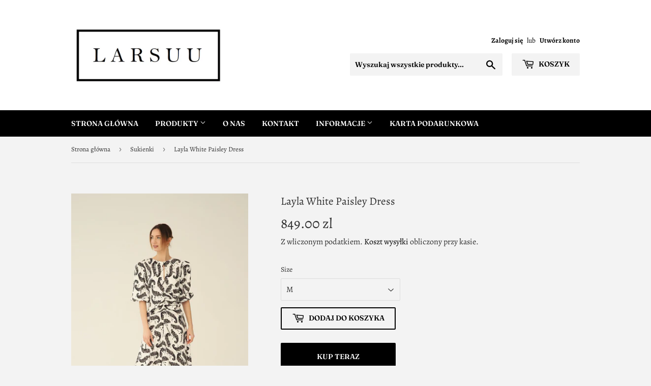

--- FILE ---
content_type: text/html; charset=utf-8
request_url: https://www.larsuu.com/collections/sukienki/products/copy-of-layla-polka-dot-dress
body_size: 23596
content:
<!doctype html>
<html class="no-touch no-js">
<head>
  <script>(function(H){H.className=H.className.replace(/\bno-js\b/,'js')})(document.documentElement)</script>
  <!-- Basic page needs ================================================== -->
  <meta charset="utf-8">
  <meta http-equiv="X-UA-Compatible" content="IE=edge,chrome=1">
  <meta name="google-site-verification" content="wAPGseSTJs4bKZqAwjmYnEVX3mS5CvsoGE3IK9Cyc2I" />
  
  <link rel="shortcut icon" href="//www.larsuu.com/cdn/shop/files/Larsuu_Logo_-_favicon_32x32.jpg?v=1613751141" type="image/png" />
  

  <!-- Title and description ================================================== -->
  
  <title>
  
  	Layla White Paisley Dress &ndash; Larsuu 
  
  </title>
	
  
  
  
  
   
  

 
  <meta name="description" content=""/>
  

  <!-- Product meta ================================================== -->
  <!-- /snippets/social-meta-tags.liquid -->




<meta property="og:site_name" content="Larsuu">
<meta property="og:url" content="https://www.larsuu.com/products/copy-of-layla-polka-dot-dress">
<meta property="og:title" content="Layla White Paisley Dress">
<meta property="og:type" content="product">
<meta property="og:description" content="Layla Dress to sukienka o długosci midi, wykonana z przepięknej wiskozy o satynowym wykończeniu. Sukienka posiada wszytą pinowo gumkę na wysokości biustu, talii oraz brzucha, co dodaje jej pazura a jednocześnie sprawi, że poczujesz się w niej bardzo komforowo. Bufiaste rękawy, wycięcie w kształcie łezki, piękna tkanina">

  <meta property="og:price:amount" content="849.00">
  <meta property="og:price:currency" content="PLN">

<meta property="og:image" content="http://www.larsuu.com/cdn/shop/products/27small_1200x1200.jpg?v=1681328184"><meta property="og:image" content="http://www.larsuu.com/cdn/shop/products/28small_1200x1200.jpg?v=1681328199"><meta property="og:image" content="http://www.larsuu.com/cdn/shop/products/29small_1200x1200.jpg?v=1681328216">
<meta property="og:image:secure_url" content="https://www.larsuu.com/cdn/shop/products/27small_1200x1200.jpg?v=1681328184"><meta property="og:image:secure_url" content="https://www.larsuu.com/cdn/shop/products/28small_1200x1200.jpg?v=1681328199"><meta property="og:image:secure_url" content="https://www.larsuu.com/cdn/shop/products/29small_1200x1200.jpg?v=1681328216">


<meta name="twitter:card" content="summary_large_image">
<meta name="twitter:title" content="Layla White Paisley Dress">
<meta name="twitter:description" content="Layla Dress to sukienka o długosci midi, wykonana z przepięknej wiskozy o satynowym wykończeniu. Sukienka posiada wszytą pinowo gumkę na wysokości biustu, talii oraz brzucha, co dodaje jej pazura a jednocześnie sprawi, że poczujesz się w niej bardzo komforowo. Bufiaste rękawy, wycięcie w kształcie łezki, piękna tkanina">


  <!-- Helpers ================================================== -->
  <meta name="viewport" content="width=device-width,initial-scale=1">

  <!-- CSS ================================================== -->
  <link href="//www.larsuu.com/cdn/shop/t/7/assets/theme.scss.css?v=41406633007831656041762000152" rel="stylesheet" type="text/css" media="all" />

  <!-- Header hook for plugins ================================================== -->
  <script>window.performance && window.performance.mark && window.performance.mark('shopify.content_for_header.start');</script><meta id="shopify-digital-wallet" name="shopify-digital-wallet" content="/24395677777/digital_wallets/dialog">
<meta name="shopify-checkout-api-token" content="c0638caed2ec1227b16115ed73e0d88f">
<meta id="in-context-paypal-metadata" data-shop-id="24395677777" data-venmo-supported="false" data-environment="production" data-locale="pl_PL" data-paypal-v4="true" data-currency="PLN">
<link rel="alternate" type="application/json+oembed" href="https://www.larsuu.com/products/copy-of-layla-polka-dot-dress.oembed">
<script async="async" src="/checkouts/internal/preloads.js?locale=pl-PL"></script>
<script id="shopify-features" type="application/json">{"accessToken":"c0638caed2ec1227b16115ed73e0d88f","betas":["rich-media-storefront-analytics"],"domain":"www.larsuu.com","predictiveSearch":true,"shopId":24395677777,"locale":"pl"}</script>
<script>var Shopify = Shopify || {};
Shopify.shop = "larsuu.myshopify.com";
Shopify.locale = "pl";
Shopify.currency = {"active":"PLN","rate":"1.0"};
Shopify.country = "PL";
Shopify.theme = {"name":"Supply","id":79629484113,"schema_name":"Supply","schema_version":"8.9.3","theme_store_id":679,"role":"main"};
Shopify.theme.handle = "null";
Shopify.theme.style = {"id":null,"handle":null};
Shopify.cdnHost = "www.larsuu.com/cdn";
Shopify.routes = Shopify.routes || {};
Shopify.routes.root = "/";</script>
<script type="module">!function(o){(o.Shopify=o.Shopify||{}).modules=!0}(window);</script>
<script>!function(o){function n(){var o=[];function n(){o.push(Array.prototype.slice.apply(arguments))}return n.q=o,n}var t=o.Shopify=o.Shopify||{};t.loadFeatures=n(),t.autoloadFeatures=n()}(window);</script>
<script id="shop-js-analytics" type="application/json">{"pageType":"product"}</script>
<script defer="defer" async type="module" src="//www.larsuu.com/cdn/shopifycloud/shop-js/modules/v2/client.init-shop-cart-sync_CBup9hwf.pl.esm.js"></script>
<script defer="defer" async type="module" src="//www.larsuu.com/cdn/shopifycloud/shop-js/modules/v2/chunk.common_D_ekSGzr.esm.js"></script>
<script defer="defer" async type="module" src="//www.larsuu.com/cdn/shopifycloud/shop-js/modules/v2/chunk.modal_Djuln7dH.esm.js"></script>
<script type="module">
  await import("//www.larsuu.com/cdn/shopifycloud/shop-js/modules/v2/client.init-shop-cart-sync_CBup9hwf.pl.esm.js");
await import("//www.larsuu.com/cdn/shopifycloud/shop-js/modules/v2/chunk.common_D_ekSGzr.esm.js");
await import("//www.larsuu.com/cdn/shopifycloud/shop-js/modules/v2/chunk.modal_Djuln7dH.esm.js");

  window.Shopify.SignInWithShop?.initShopCartSync?.({"fedCMEnabled":true,"windoidEnabled":true});

</script>
<script id="__st">var __st={"a":24395677777,"offset":0,"reqid":"f67a0b30-ad10-4f00-8bea-b1cc767c5421-1769057634","pageurl":"www.larsuu.com\/collections\/sukienki\/products\/copy-of-layla-polka-dot-dress","u":"100b585fc56d","p":"product","rtyp":"product","rid":8365769457992};</script>
<script>window.ShopifyPaypalV4VisibilityTracking = true;</script>
<script id="captcha-bootstrap">!function(){'use strict';const t='contact',e='account',n='new_comment',o=[[t,t],['blogs',n],['comments',n],[t,'customer']],c=[[e,'customer_login'],[e,'guest_login'],[e,'recover_customer_password'],[e,'create_customer']],r=t=>t.map((([t,e])=>`form[action*='/${t}']:not([data-nocaptcha='true']) input[name='form_type'][value='${e}']`)).join(','),a=t=>()=>t?[...document.querySelectorAll(t)].map((t=>t.form)):[];function s(){const t=[...o],e=r(t);return a(e)}const i='password',u='form_key',d=['recaptcha-v3-token','g-recaptcha-response','h-captcha-response',i],f=()=>{try{return window.sessionStorage}catch{return}},m='__shopify_v',_=t=>t.elements[u];function p(t,e,n=!1){try{const o=window.sessionStorage,c=JSON.parse(o.getItem(e)),{data:r}=function(t){const{data:e,action:n}=t;return t[m]||n?{data:e,action:n}:{data:t,action:n}}(c);for(const[e,n]of Object.entries(r))t.elements[e]&&(t.elements[e].value=n);n&&o.removeItem(e)}catch(o){console.error('form repopulation failed',{error:o})}}const l='form_type',E='cptcha';function T(t){t.dataset[E]=!0}const w=window,h=w.document,L='Shopify',v='ce_forms',y='captcha';let A=!1;((t,e)=>{const n=(g='f06e6c50-85a8-45c8-87d0-21a2b65856fe',I='https://cdn.shopify.com/shopifycloud/storefront-forms-hcaptcha/ce_storefront_forms_captcha_hcaptcha.v1.5.2.iife.js',D={infoText:'Chronione przez hCaptcha',privacyText:'Prywatność',termsText:'Warunki'},(t,e,n)=>{const o=w[L][v],c=o.bindForm;if(c)return c(t,g,e,D).then(n);var r;o.q.push([[t,g,e,D],n]),r=I,A||(h.body.append(Object.assign(h.createElement('script'),{id:'captcha-provider',async:!0,src:r})),A=!0)});var g,I,D;w[L]=w[L]||{},w[L][v]=w[L][v]||{},w[L][v].q=[],w[L][y]=w[L][y]||{},w[L][y].protect=function(t,e){n(t,void 0,e),T(t)},Object.freeze(w[L][y]),function(t,e,n,w,h,L){const[v,y,A,g]=function(t,e,n){const i=e?o:[],u=t?c:[],d=[...i,...u],f=r(d),m=r(i),_=r(d.filter((([t,e])=>n.includes(e))));return[a(f),a(m),a(_),s()]}(w,h,L),I=t=>{const e=t.target;return e instanceof HTMLFormElement?e:e&&e.form},D=t=>v().includes(t);t.addEventListener('submit',(t=>{const e=I(t);if(!e)return;const n=D(e)&&!e.dataset.hcaptchaBound&&!e.dataset.recaptchaBound,o=_(e),c=g().includes(e)&&(!o||!o.value);(n||c)&&t.preventDefault(),c&&!n&&(function(t){try{if(!f())return;!function(t){const e=f();if(!e)return;const n=_(t);if(!n)return;const o=n.value;o&&e.removeItem(o)}(t);const e=Array.from(Array(32),(()=>Math.random().toString(36)[2])).join('');!function(t,e){_(t)||t.append(Object.assign(document.createElement('input'),{type:'hidden',name:u})),t.elements[u].value=e}(t,e),function(t,e){const n=f();if(!n)return;const o=[...t.querySelectorAll(`input[type='${i}']`)].map((({name:t})=>t)),c=[...d,...o],r={};for(const[a,s]of new FormData(t).entries())c.includes(a)||(r[a]=s);n.setItem(e,JSON.stringify({[m]:1,action:t.action,data:r}))}(t,e)}catch(e){console.error('failed to persist form',e)}}(e),e.submit())}));const S=(t,e)=>{t&&!t.dataset[E]&&(n(t,e.some((e=>e===t))),T(t))};for(const o of['focusin','change'])t.addEventListener(o,(t=>{const e=I(t);D(e)&&S(e,y())}));const B=e.get('form_key'),M=e.get(l),P=B&&M;t.addEventListener('DOMContentLoaded',(()=>{const t=y();if(P)for(const e of t)e.elements[l].value===M&&p(e,B);[...new Set([...A(),...v().filter((t=>'true'===t.dataset.shopifyCaptcha))])].forEach((e=>S(e,t)))}))}(h,new URLSearchParams(w.location.search),n,t,e,['guest_login'])})(!0,!0)}();</script>
<script integrity="sha256-4kQ18oKyAcykRKYeNunJcIwy7WH5gtpwJnB7kiuLZ1E=" data-source-attribution="shopify.loadfeatures" defer="defer" src="//www.larsuu.com/cdn/shopifycloud/storefront/assets/storefront/load_feature-a0a9edcb.js" crossorigin="anonymous"></script>
<script data-source-attribution="shopify.dynamic_checkout.dynamic.init">var Shopify=Shopify||{};Shopify.PaymentButton=Shopify.PaymentButton||{isStorefrontPortableWallets:!0,init:function(){window.Shopify.PaymentButton.init=function(){};var t=document.createElement("script");t.src="https://www.larsuu.com/cdn/shopifycloud/portable-wallets/latest/portable-wallets.pl.js",t.type="module",document.head.appendChild(t)}};
</script>
<script data-source-attribution="shopify.dynamic_checkout.buyer_consent">
  function portableWalletsHideBuyerConsent(e){var t=document.getElementById("shopify-buyer-consent"),n=document.getElementById("shopify-subscription-policy-button");t&&n&&(t.classList.add("hidden"),t.setAttribute("aria-hidden","true"),n.removeEventListener("click",e))}function portableWalletsShowBuyerConsent(e){var t=document.getElementById("shopify-buyer-consent"),n=document.getElementById("shopify-subscription-policy-button");t&&n&&(t.classList.remove("hidden"),t.removeAttribute("aria-hidden"),n.addEventListener("click",e))}window.Shopify?.PaymentButton&&(window.Shopify.PaymentButton.hideBuyerConsent=portableWalletsHideBuyerConsent,window.Shopify.PaymentButton.showBuyerConsent=portableWalletsShowBuyerConsent);
</script>
<script>
  function portableWalletsCleanup(e){e&&e.src&&console.error("Failed to load portable wallets script "+e.src);var t=document.querySelectorAll("shopify-accelerated-checkout .shopify-payment-button__skeleton, shopify-accelerated-checkout-cart .wallet-cart-button__skeleton"),e=document.getElementById("shopify-buyer-consent");for(let e=0;e<t.length;e++)t[e].remove();e&&e.remove()}function portableWalletsNotLoadedAsModule(e){e instanceof ErrorEvent&&"string"==typeof e.message&&e.message.includes("import.meta")&&"string"==typeof e.filename&&e.filename.includes("portable-wallets")&&(window.removeEventListener("error",portableWalletsNotLoadedAsModule),window.Shopify.PaymentButton.failedToLoad=e,"loading"===document.readyState?document.addEventListener("DOMContentLoaded",window.Shopify.PaymentButton.init):window.Shopify.PaymentButton.init())}window.addEventListener("error",portableWalletsNotLoadedAsModule);
</script>

<script type="module" src="https://www.larsuu.com/cdn/shopifycloud/portable-wallets/latest/portable-wallets.pl.js" onError="portableWalletsCleanup(this)" crossorigin="anonymous"></script>
<script nomodule>
  document.addEventListener("DOMContentLoaded", portableWalletsCleanup);
</script>

<link id="shopify-accelerated-checkout-styles" rel="stylesheet" media="screen" href="https://www.larsuu.com/cdn/shopifycloud/portable-wallets/latest/accelerated-checkout-backwards-compat.css" crossorigin="anonymous">
<style id="shopify-accelerated-checkout-cart">
        #shopify-buyer-consent {
  margin-top: 1em;
  display: inline-block;
  width: 100%;
}

#shopify-buyer-consent.hidden {
  display: none;
}

#shopify-subscription-policy-button {
  background: none;
  border: none;
  padding: 0;
  text-decoration: underline;
  font-size: inherit;
  cursor: pointer;
}

#shopify-subscription-policy-button::before {
  box-shadow: none;
}

      </style>

<script>window.performance && window.performance.mark && window.performance.mark('shopify.content_for_header.end');</script>

<script>window.BOLD = window.BOLD || {};
    window.BOLD.common = window.BOLD.common || {};
    window.BOLD.common.Shopify = window.BOLD.common.Shopify || {};
    window.BOLD.common.Shopify.shop = {
      domain: 'www.larsuu.com',
      permanent_domain: 'larsuu.myshopify.com',
      url: 'https://www.larsuu.com',
      secure_url: 'https://www.larsuu.com',
      money_format: "\u003cspan class=money\u003e{{amount}} zl\u003c\/span\u003e",
      currency: "PLN"
    };
    window.BOLD.common.Shopify.customer = {
      id: null,
      tags: null,
    };
    window.BOLD.common.Shopify.cart = {"note":null,"attributes":{},"original_total_price":0,"total_price":0,"total_discount":0,"total_weight":0.0,"item_count":0,"items":[],"requires_shipping":false,"currency":"PLN","items_subtotal_price":0,"cart_level_discount_applications":[],"checkout_charge_amount":0};
    window.BOLD.common.template = 'product';window.BOLD.common.Shopify.formatMoney = function(money, format) {
        function n(t, e) {
            return "undefined" == typeof t ? e : t
        }
        function r(t, e, r, i) {
            if (e = n(e, 2),
                r = n(r, ","),
                i = n(i, "."),
            isNaN(t) || null == t)
                return 0;
            t = (t / 100).toFixed(e);
            var o = t.split(".")
                , a = o[0].replace(/(\d)(?=(\d\d\d)+(?!\d))/g, "$1" + r)
                , s = o[1] ? i + o[1] : "";
            return a + s
        }
        "string" == typeof money && (money = money.replace(".", ""));
        var i = ""
            , o = /\{\{\s*(\w+)\s*\}\}/
            , a = format || window.BOLD.common.Shopify.shop.money_format || window.Shopify.money_format || "$ {{ amount }}";
        switch (a.match(o)[1]) {
            case "amount":
                i = r(money, 2, ",", ".");
                break;
            case "amount_no_decimals":
                i = r(money, 0, ",", ".");
                break;
            case "amount_with_comma_separator":
                i = r(money, 2, ".", ",");
                break;
            case "amount_no_decimals_with_comma_separator":
                i = r(money, 0, ".", ",");
                break;
            case "amount_with_space_separator":
                i = r(money, 2, " ", ",");
                break;
            case "amount_no_decimals_with_space_separator":
                i = r(money, 0, " ", ",");
                break;
            case "amount_with_apostrophe_separator":
                i = r(money, 2, "'", ".");
                break;
        }
        return a.replace(o, i);
    };
    window.BOLD.common.Shopify.saveProduct = function (handle, product) {
      if (typeof handle === 'string' && typeof window.BOLD.common.Shopify.products[handle] === 'undefined') {
        if (typeof product === 'number') {
          window.BOLD.common.Shopify.handles[product] = handle;
          product = { id: product };
        }
        window.BOLD.common.Shopify.products[handle] = product;
      }
    };
    window.BOLD.common.Shopify.saveVariant = function (variant_id, variant) {
      if (typeof variant_id === 'number' && typeof window.BOLD.common.Shopify.variants[variant_id] === 'undefined') {
        window.BOLD.common.Shopify.variants[variant_id] = variant;
      }
    };window.BOLD.common.Shopify.products = window.BOLD.common.Shopify.products || {};
    window.BOLD.common.Shopify.variants = window.BOLD.common.Shopify.variants || {};
    window.BOLD.common.Shopify.handles = window.BOLD.common.Shopify.handles || {};window.BOLD.common.Shopify.handle = "copy-of-layla-polka-dot-dress"
window.BOLD.common.Shopify.saveProduct("copy-of-layla-polka-dot-dress", 8365769457992);window.BOLD.common.Shopify.saveVariant(46495187370312, { product_id: 8365769457992, product_handle: "copy-of-layla-polka-dot-dress", price: 84900, group_id: '', csp_metafield: {}});window.BOLD.common.Shopify.saveVariant(46495187403080, { product_id: 8365769457992, product_handle: "copy-of-layla-polka-dot-dress", price: 84900, group_id: '', csp_metafield: {}});window.BOLD.common.Shopify.saveVariant(46495187435848, { product_id: 8365769457992, product_handle: "copy-of-layla-polka-dot-dress", price: 84900, group_id: '', csp_metafield: {}});window.BOLD.apps_installed = {"Currency":1} || {};window.BOLD.common.Shopify.saveProduct("tessa-dress", 8365763428680);window.BOLD.common.Shopify.saveVariant(46495169315144, { product_id: 8365763428680, product_handle: "tessa-dress", price: 87000, group_id: '', csp_metafield: {}});window.BOLD.common.Shopify.saveVariant(46495169347912, { product_id: 8365763428680, product_handle: "tessa-dress", price: 87000, group_id: '', csp_metafield: {}});window.BOLD.common.Shopify.saveProduct("donatella-2-0", 8452872012104);window.BOLD.common.Shopify.saveVariant(46810547585352, { product_id: 8452872012104, product_handle: "donatella-2-0", price: 88900, group_id: '', csp_metafield: {}});window.BOLD.common.Shopify.saveVariant(46810547618120, { product_id: 8452872012104, product_handle: "donatella-2-0", price: 88900, group_id: '', csp_metafield: {}});window.BOLD.common.Shopify.saveProduct("grace-emerald-dress", 7049670754385);window.BOLD.common.Shopify.saveVariant(40269075382353, { product_id: 7049670754385, product_handle: "grace-emerald-dress", price: 82900, group_id: '', csp_metafield: {}});window.BOLD.common.Shopify.saveVariant(40269075415121, { product_id: 7049670754385, product_handle: "grace-emerald-dress", price: 82900, group_id: '', csp_metafield: {}});window.BOLD.common.Shopify.saveProduct("dakota-secret-garden-dress-1", 8611785670984);window.BOLD.common.Shopify.saveVariant(47630449869128, { product_id: 8611785670984, product_handle: "dakota-secret-garden-dress-1", price: 71900, group_id: '', csp_metafield: {}});window.BOLD.common.Shopify.saveVariant(47630449901896, { product_id: 8611785670984, product_handle: "dakota-secret-garden-dress-1", price: 71900, group_id: '', csp_metafield: {}});window.BOLD.common.Shopify.saveProduct("sofia-dress", 6897247551569);window.BOLD.common.Shopify.saveVariant(39942675857489, { product_id: 6897247551569, product_handle: "sofia-dress", price: 84900, group_id: '', csp_metafield: {}});window.BOLD.common.Shopify.saveVariant(39942675890257, { product_id: 6897247551569, product_handle: "sofia-dress", price: 84900, group_id: '', csp_metafield: {}});window.BOLD.common.Shopify.saveProduct("blake-dress", 8365318373704);window.BOLD.common.Shopify.saveVariant(46493613523272, { product_id: 8365318373704, product_handle: "blake-dress", price: 69900, group_id: '', csp_metafield: {}});window.BOLD.common.Shopify.saveVariant(46493613556040, { product_id: 8365318373704, product_handle: "blake-dress", price: 69900, group_id: '', csp_metafield: {}});window.BOLD.common.Shopify.saveProduct("bianca-dress", 6897196335185);window.BOLD.common.Shopify.saveVariant(39942343950417, { product_id: 6897196335185, product_handle: "bianca-dress", price: 78900, group_id: '', csp_metafield: {}});window.BOLD.common.Shopify.saveVariant(39942343983185, { product_id: 6897196335185, product_handle: "bianca-dress", price: 78900, group_id: '', csp_metafield: {}});window.BOLD.common.Shopify.saveProduct("alessia-dress", 6860787384401);window.BOLD.common.Shopify.saveVariant(39874020343889, { product_id: 6860787384401, product_handle: "alessia-dress", price: 63900, group_id: '', csp_metafield: {}});window.BOLD.common.Shopify.saveVariant(39874020376657, { product_id: 6860787384401, product_handle: "alessia-dress", price: 63900, group_id: '', csp_metafield: {}});window.BOLD.common.Shopify.saveVariant(40158477844561, { product_id: 6860787384401, product_handle: "alessia-dress", price: 63900, group_id: '', csp_metafield: {}});window.BOLD.common.Shopify.saveProduct("sofia-dress-2-0", 8536110334280);window.BOLD.common.Shopify.saveVariant(47247235678536, { product_id: 8536110334280, product_handle: "sofia-dress-2-0", price: 88900, group_id: '', csp_metafield: {}});window.BOLD.common.Shopify.saveVariant(47247235711304, { product_id: 8536110334280, product_handle: "sofia-dress-2-0", price: 88900, group_id: '', csp_metafield: {}});window.BOLD.common.Shopify.saveProduct("madonna-dress", 6897379082321);window.BOLD.common.Shopify.saveVariant(39943223181393, { product_id: 6897379082321, product_handle: "madonna-dress", price: 82900, group_id: '', csp_metafield: {}});window.BOLD.common.Shopify.saveVariant(39943223214161, { product_id: 6897379082321, product_handle: "madonna-dress", price: 82900, group_id: '', csp_metafield: {}});window.BOLD.common.Shopify.saveProduct("sienna-secret-garden-dress", 8603677065544);window.BOLD.common.Shopify.saveVariant(47602981699912, { product_id: 8603677065544, product_handle: "sienna-secret-garden-dress", price: 89900, group_id: '', csp_metafield: {}});window.BOLD.common.Shopify.saveVariant(47602981732680, { product_id: 8603677065544, product_handle: "sienna-secret-garden-dress", price: 89900, group_id: '', csp_metafield: {}});window.BOLD.common.Shopify.saveProduct("paola-dress", 6860820381777);window.BOLD.common.Shopify.saveVariant(39874081521745, { product_id: 6860820381777, product_handle: "paola-dress", price: 82900, group_id: '', csp_metafield: {}});window.BOLD.common.Shopify.saveVariant(39874081554513, { product_id: 6860820381777, product_handle: "paola-dress", price: 82900, group_id: '', csp_metafield: {}});window.BOLD.common.Shopify.saveProduct("bella-dress", 6686610030673);window.BOLD.common.Shopify.saveVariant(39628402262097, { product_id: 6686610030673, product_handle: "bella-dress", price: 66900, group_id: '', csp_metafield: {}});window.BOLD.common.Shopify.saveVariant(39628402294865, { product_id: 6686610030673, product_handle: "bella-dress", price: 66900, group_id: '', csp_metafield: {}});window.BOLD.common.Shopify.saveProduct("cleopatra-rustica-dress", 6897300275281);window.BOLD.common.Shopify.saveVariant(39943078871121, { product_id: 6897300275281, product_handle: "cleopatra-rustica-dress", price: 82900, group_id: '', csp_metafield: {}});window.BOLD.common.Shopify.saveVariant(39943078903889, { product_id: 6897300275281, product_handle: "cleopatra-rustica-dress", price: 82900, group_id: '', csp_metafield: {}});window.BOLD.common.Shopify.saveProduct("sienna-flower-power-dress", 8597161804104);window.BOLD.common.Shopify.saveVariant(47569955651912, { product_id: 8597161804104, product_handle: "sienna-flower-power-dress", price: 86900, group_id: '', csp_metafield: {}});window.BOLD.common.Shopify.saveVariant(47569955684680, { product_id: 8597161804104, product_handle: "sienna-flower-power-dress", price: 86900, group_id: '', csp_metafield: {}});window.BOLD.common.Shopify.saveProduct("madison-dress", 8365328662856);window.BOLD.common.Shopify.saveVariant(46493658677576, { product_id: 8365328662856, product_handle: "madison-dress", price: 68900, group_id: '', csp_metafield: {}});window.BOLD.common.Shopify.saveVariant(46493658710344, { product_id: 8365328662856, product_handle: "madison-dress", price: 68900, group_id: '', csp_metafield: {}});window.BOLD.common.Shopify.saveProduct("layla-polka-dot-dress", 7049671278673);window.BOLD.common.Shopify.saveVariant(40269075939409, { product_id: 7049671278673, product_handle: "layla-polka-dot-dress", price: 86900, group_id: '', csp_metafield: {}});window.BOLD.common.Shopify.saveVariant(40269075972177, { product_id: 7049671278673, product_handle: "layla-polka-dot-dress", price: 86900, group_id: '', csp_metafield: {}});window.BOLD.common.Shopify.saveVariant(40269080559697, { product_id: 7049671278673, product_handle: "layla-polka-dot-dress", price: 86900, group_id: '', csp_metafield: {}});window.BOLD.common.Shopify.saveProduct("blake-dress-2-0", 8617134850376);window.BOLD.common.Shopify.saveVariant(47647706906952, { product_id: 8617134850376, product_handle: "blake-dress-2-0", price: 71900, group_id: '', csp_metafield: {}});window.BOLD.common.Shopify.saveVariant(47647706939720, { product_id: 8617134850376, product_handle: "blake-dress-2-0", price: 71900, group_id: '', csp_metafield: {}});window.BOLD.common.Shopify.saveProduct("iris-dres", 8365768278344);window.BOLD.common.Shopify.saveVariant(46495181996360, { product_id: 8365768278344, product_handle: "iris-dres", price: 88900, group_id: '', csp_metafield: {}});window.BOLD.common.Shopify.saveVariant(46495182029128, { product_id: 8365768278344, product_handle: "iris-dres", price: 88900, group_id: '', csp_metafield: {}});window.BOLD.common.Shopify.saveProduct("pola-dress", 8367705555272);window.BOLD.common.Shopify.saveVariant(46502975635784, { product_id: 8367705555272, product_handle: "pola-dress", price: 63900, group_id: '', csp_metafield: {}});window.BOLD.common.Shopify.saveVariant(46502975668552, { product_id: 8367705555272, product_handle: "pola-dress", price: 63900, group_id: '', csp_metafield: {}});window.BOLD.common.Shopify.saveProduct("copy-of-layla-polka-dot-dress", 8365769457992);window.BOLD.common.Shopify.saveVariant(46495187370312, { product_id: 8365769457992, product_handle: "copy-of-layla-polka-dot-dress", price: 84900, group_id: '', csp_metafield: {}});window.BOLD.common.Shopify.saveVariant(46495187403080, { product_id: 8365769457992, product_handle: "copy-of-layla-polka-dot-dress", price: 84900, group_id: '', csp_metafield: {}});window.BOLD.common.Shopify.saveVariant(46495187435848, { product_id: 8365769457992, product_handle: "copy-of-layla-polka-dot-dress", price: 84900, group_id: '', csp_metafield: {}});window.BOLD.common.Shopify.saveProduct("milan-red-dress", 7049880109137);window.BOLD.common.Shopify.saveVariant(40269308919889, { product_id: 7049880109137, product_handle: "milan-red-dress", price: 66900, group_id: '', csp_metafield: {}});window.BOLD.common.Shopify.saveVariant(40269308952657, { product_id: 7049880109137, product_handle: "milan-red-dress", price: 66900, group_id: '', csp_metafield: {}});window.BOLD.common.Shopify.saveProduct("florence-green-dress", 7049685074001);window.BOLD.common.Shopify.saveVariant(40269090881617, { product_id: 7049685074001, product_handle: "florence-green-dress", price: 79900, group_id: '', csp_metafield: {}});window.BOLD.common.Shopify.saveVariant(40269090914385, { product_id: 7049685074001, product_handle: "florence-green-dress", price: 79900, group_id: '', csp_metafield: {}});window.BOLD.common.Shopify.saveProduct("amber-dress", 6706606112849);window.BOLD.common.Shopify.saveVariant(39608609603665, { product_id: 6706606112849, product_handle: "amber-dress", price: 68900, group_id: '', csp_metafield: {}});window.BOLD.common.Shopify.saveVariant(39608609636433, { product_id: 6706606112849, product_handle: "amber-dress", price: 68900, group_id: '', csp_metafield: {}});window.BOLD.common.Shopify.saveProduct("gloria-dress", 6706586517585);window.BOLD.common.Shopify.saveVariant(39616347013201, { product_id: 6706586517585, product_handle: "gloria-dress", price: 74900, group_id: '', csp_metafield: {}});window.BOLD.common.Shopify.saveVariant(39616347045969, { product_id: 6706586517585, product_handle: "gloria-dress", price: 74900, group_id: '', csp_metafield: {}});window.BOLD.common.Shopify.saveProduct("florence-pink-dress", 8597172519240);window.BOLD.common.Shopify.saveVariant(47570050318664, { product_id: 8597172519240, product_handle: "florence-pink-dress", price: 78900, group_id: '', csp_metafield: {}});window.BOLD.common.Shopify.saveVariant(47570050351432, { product_id: 8597172519240, product_handle: "florence-pink-dress", price: 78900, group_id: '', csp_metafield: {}});window.BOLD.common.Shopify.saveProduct("chelsea-green-dress", 7049880207441);window.BOLD.common.Shopify.saveVariant(40269309542481, { product_id: 7049880207441, product_handle: "chelsea-green-dress", price: 66900, group_id: '', csp_metafield: {}});window.BOLD.common.Shopify.saveVariant(40269309575249, { product_id: 7049880207441, product_handle: "chelsea-green-dress", price: 66900, group_id: '', csp_metafield: {}});window.BOLD.common.Shopify.saveProduct("florence-dress", 7037724721233);window.BOLD.common.Shopify.saveVariant(40236102385745, { product_id: 7037724721233, product_handle: "florence-dress", price: 79900, group_id: '', csp_metafield: {}});window.BOLD.common.Shopify.saveVariant(40236102418513, { product_id: 7037724721233, product_handle: "florence-dress", price: 79900, group_id: '', csp_metafield: {}});window.BOLD.common.Shopify.saveProduct("palermo-carmel-dress", 6568346124369);window.BOLD.common.Shopify.saveVariant(39334515736657, { product_id: 6568346124369, product_handle: "palermo-carmel-dress", price: 69900, group_id: '', csp_metafield: {}});window.BOLD.common.Shopify.saveVariant(39334515769425, { product_id: 6568346124369, product_handle: "palermo-carmel-dress", price: 69900, group_id: '', csp_metafield: {}});window.BOLD.common.Shopify.saveProduct("jedwabna-sukienka-flora-green-dress", 4390000001105);window.BOLD.common.Shopify.saveVariant(31364014702673, { product_id: 4390000001105, product_handle: "jedwabna-sukienka-flora-green-dress", price: 134900, group_id: '', csp_metafield: {}});window.BOLD.common.Shopify.saveVariant(31364014735441, { product_id: 4390000001105, product_handle: "jedwabna-sukienka-flora-green-dress", price: 134900, group_id: '', csp_metafield: {}});window.BOLD.common.Shopify.saveVariant(31364014768209, { product_id: 4390000001105, product_handle: "jedwabna-sukienka-flora-green-dress", price: 134900, group_id: '', csp_metafield: {}});window.BOLD.common.Shopify.saveVariant(31364014800977, { product_id: 4390000001105, product_handle: "jedwabna-sukienka-flora-green-dress", price: 134900, group_id: '', csp_metafield: {}});window.BOLD.common.Shopify.saveProduct("jedwabna-sukienka-flora-purple-dress", 4389947146321);window.BOLD.common.Shopify.saveVariant(31363818455121, { product_id: 4389947146321, product_handle: "jedwabna-sukienka-flora-purple-dress", price: 134900, group_id: '', csp_metafield: {}});window.BOLD.common.Shopify.saveVariant(31363818487889, { product_id: 4389947146321, product_handle: "jedwabna-sukienka-flora-purple-dress", price: 134900, group_id: '', csp_metafield: {}});window.BOLD.common.Shopify.saveVariant(31363818520657, { product_id: 4389947146321, product_handle: "jedwabna-sukienka-flora-purple-dress", price: 134900, group_id: '', csp_metafield: {}});window.BOLD.common.Shopify.saveVariant(31363818553425, { product_id: 4389947146321, product_handle: "jedwabna-sukienka-flora-purple-dress", price: 134900, group_id: '', csp_metafield: {}});window.BOLD.common.Shopify.saveProduct("copy-of-iris-dres", 8617144451400);window.BOLD.common.Shopify.saveVariant(47647845220680, { product_id: 8617144451400, product_handle: "copy-of-iris-dres", price: 88900, group_id: '', csp_metafield: {}});window.BOLD.common.Shopify.saveVariant(47647845253448, { product_id: 8617144451400, product_handle: "copy-of-iris-dres", price: 88900, group_id: '', csp_metafield: {}});window.BOLD.common.Shopify.saveProduct("layla-fuchia-dress", 8597151220040);window.BOLD.common.Shopify.saveVariant(47569836114248, { product_id: 8597151220040, product_handle: "layla-fuchia-dress", price: 86900, group_id: '', csp_metafield: {}});window.BOLD.common.Shopify.saveVariant(47569836147016, { product_id: 8597151220040, product_handle: "layla-fuchia-dress", price: 86900, group_id: '', csp_metafield: {}});window.BOLD.common.Shopify.saveVariant(47569836179784, { product_id: 8597151220040, product_handle: "layla-fuchia-dress", price: 86900, group_id: '', csp_metafield: {}});window.BOLD.common.Shopify.saveProduct("layla-flower-bomb-dress", 7049675866193);window.BOLD.common.Shopify.saveVariant(40269080821841, { product_id: 7049675866193, product_handle: "layla-flower-bomb-dress", price: 86900, group_id: '', csp_metafield: {}});window.BOLD.common.Shopify.saveVariant(40269080854609, { product_id: 7049675866193, product_handle: "layla-flower-bomb-dress", price: 86900, group_id: '', csp_metafield: {}});window.BOLD.common.Shopify.saveVariant(40269080887377, { product_id: 7049675866193, product_handle: "layla-flower-bomb-dress", price: 86900, group_id: '', csp_metafield: {}});window.BOLD.common.Shopify.saveProduct("valentina-black-dress", 7038215323729);window.BOLD.common.Shopify.saveVariant(40238066532433, { product_id: 7038215323729, product_handle: "valentina-black-dress", price: 66900, group_id: '', csp_metafield: {}});window.BOLD.common.Shopify.saveVariant(40238066565201, { product_id: 7038215323729, product_handle: "valentina-black-dress", price: 66900, group_id: '', csp_metafield: {}});window.BOLD.common.Shopify.saveProduct("valentina-dress", 6860810453073);window.BOLD.common.Shopify.saveVariant(39874066088017, { product_id: 6860810453073, product_handle: "valentina-dress", price: 64900, group_id: '', csp_metafield: {}});window.BOLD.common.Shopify.saveVariant(39874066120785, { product_id: 6860810453073, product_handle: "valentina-dress", price: 64900, group_id: '', csp_metafield: {}});window.BOLD.common.Shopify.saveProduct("majorka-dress", 6569027797073);window.BOLD.common.Shopify.saveVariant(39336194211921, { product_id: 6569027797073, product_handle: "majorka-dress", price: 52900, group_id: '', csp_metafield: {}});window.BOLD.common.Shopify.saveVariant(39336194244689, { product_id: 6569027797073, product_handle: "majorka-dress", price: 52900, group_id: '', csp_metafield: {}});window.BOLD.common.Shopify.saveProduct("palermo-beige-dress", 6568325873745);window.BOLD.common.Shopify.saveVariant(39334438371409, { product_id: 6568325873745, product_handle: "palermo-beige-dress", price: 68900, group_id: '', csp_metafield: {}});window.BOLD.common.Shopify.saveVariant(39334438404177, { product_id: 6568325873745, product_handle: "palermo-beige-dress", price: 68900, group_id: '', csp_metafield: {}});window.BOLD.common.Shopify.saveProduct("amalfi-dress", 6568314601553);window.BOLD.common.Shopify.saveVariant(39334378438737, { product_id: 6568314601553, product_handle: "amalfi-dress", price: 66900, group_id: '', csp_metafield: {}});window.BOLD.common.Shopify.saveVariant(39334378471505, { product_id: 6568314601553, product_handle: "amalfi-dress", price: 65900, group_id: '', csp_metafield: {}});window.BOLD.common.Shopify.saveProduct("chloe-dress", 4723426820177);window.BOLD.common.Shopify.saveVariant(32734269276241, { product_id: 4723426820177, product_handle: "chloe-dress", price: 64900, group_id: '', csp_metafield: {}});window.BOLD.common.Shopify.saveVariant(32734269309009, { product_id: 4723426820177, product_handle: "chloe-dress", price: 64900, group_id: '', csp_metafield: {}});window.BOLD.common.Shopify.saveProduct("janice-dress-luzna-sukienka-w-stylu-boho", 4723403948113);window.BOLD.common.Shopify.saveVariant(32734197907537, { product_id: 4723403948113, product_handle: "janice-dress-luzna-sukienka-w-stylu-boho", price: 62900, group_id: '', csp_metafield: {}});window.BOLD.common.Shopify.saveVariant(32734197940305, { product_id: 4723403948113, product_handle: "janice-dress-luzna-sukienka-w-stylu-boho", price: 62900, group_id: '', csp_metafield: {}});window.BOLD.common.Shopify.saveProduct("dione-dress", 4607073681489);window.BOLD.common.Shopify.saveVariant(32275666960465, { product_id: 4607073681489, product_handle: "dione-dress", price: 110000, group_id: '', csp_metafield: {}});window.BOLD.common.Shopify.saveVariant(32275666993233, { product_id: 4607073681489, product_handle: "dione-dress", price: 110000, group_id: '', csp_metafield: {}});window.BOLD.common.Shopify.saveProduct("selene-dress", 4607066439761);window.BOLD.common.Shopify.saveVariant(32275644612689, { product_id: 4607066439761, product_handle: "selene-dress", price: 140000, group_id: '', csp_metafield: {}});window.BOLD.common.Shopify.saveVariant(32275644645457, { product_id: 4607066439761, product_handle: "selene-dress", price: 140000, group_id: '', csp_metafield: {}});window.BOLD.common.Shopify.saveProduct("dakota-fuchia-dress", 8603688075592);window.BOLD.common.Shopify.saveVariant(47603036750152, { product_id: 8603688075592, product_handle: "dakota-fuchia-dress", price: 69900, group_id: '', csp_metafield: {}});window.BOLD.common.Shopify.saveVariant(47603036782920, { product_id: 8603688075592, product_handle: "dakota-fuchia-dress", price: 69900, group_id: '', csp_metafield: {}});window.BOLD.common.Shopify.saveProduct("dakota-dress", 8597181595976);window.BOLD.common.Shopify.saveVariant(47570150031688, { product_id: 8597181595976, product_handle: "dakota-dress", price: 64900, group_id: '', csp_metafield: {}});window.BOLD.common.Shopify.saveVariant(47570150064456, { product_id: 8597181595976, product_handle: "dakota-dress", price: 64900, group_id: '', csp_metafield: {}});window.BOLD.common.Shopify.saveProduct("boston-dress", 7038213914705);window.BOLD.common.Shopify.saveVariant(40238063878225, { product_id: 7038213914705, product_handle: "boston-dress", price: 66900, group_id: '', csp_metafield: {}});window.BOLD.common.Shopify.saveVariant(40238063910993, { product_id: 7038213914705, product_handle: "boston-dress", price: 66900, group_id: '', csp_metafield: {}});window.BOLD.common.Shopify.saveProduct("chelsea-dress", 7038210146385);window.BOLD.common.Shopify.saveVariant(40238050967633, { product_id: 7038210146385, product_handle: "chelsea-dress", price: 68900, group_id: '', csp_metafield: {}});window.BOLD.common.Shopify.saveVariant(40238051000401, { product_id: 7038210146385, product_handle: "chelsea-dress", price: 64900, group_id: '', csp_metafield: {}});window.BOLD.common.Shopify.saveProduct("venice-dress", 6569027502161);window.BOLD.common.Shopify.saveVariant(39336193359953, { product_id: 6569027502161, product_handle: "venice-dress", price: 79900, group_id: '', csp_metafield: {}});window.BOLD.common.Shopify.saveVariant(39336193392721, { product_id: 6569027502161, product_handle: "venice-dress", price: 79900, group_id: '', csp_metafield: {}});window.BOLD.common.Shopify.saveProduct("aria-dress", 4723413352529);window.BOLD.common.Shopify.saveVariant(32734230610001, { product_id: 4723413352529, product_handle: "aria-dress", price: 110000, group_id: '', csp_metafield: {}});window.BOLD.common.Shopify.saveVariant(32734230642769, { product_id: 4723413352529, product_handle: "aria-dress", price: 110000, group_id: '', csp_metafield: {}});window.BOLD.common.Shopify.saveProduct("feather-dress", 4465373511761);window.BOLD.common.Shopify.saveVariant(31713105510481, { product_id: 4465373511761, product_handle: "feather-dress", price: 140000, group_id: '', csp_metafield: {}});window.BOLD.common.Shopify.saveVariant(31713105543249, { product_id: 4465373511761, product_handle: "feather-dress", price: 140000, group_id: '', csp_metafield: {}});window.BOLD.common.Shopify.saveVariant(31713105576017, { product_id: 4465373511761, product_handle: "feather-dress", price: 140000, group_id: '', csp_metafield: {}});window.BOLD.common.Shopify.saveVariant(31713105608785, { product_id: 4465373511761, product_handle: "feather-dress", price: 140000, group_id: '', csp_metafield: {}});window.BOLD.common.Shopify.metafields = window.BOLD.common.Shopify.metafields || {};window.BOLD.common.Shopify.metafields["bold_rp"] = {};window.BOLD.common.Shopify.metafields["bold_csp_defaults"] = {};window.BOLD.common.cacheParams = window.BOLD.common.cacheParams || {};
</script>
  

  <script src="//www.larsuu.com/cdn/shop/t/7/assets/jquery-2.2.3.min.js?v=58211863146907186831573993420" type="text/javascript"></script>

  <script src="//www.larsuu.com/cdn/shop/t/7/assets/lazysizes.min.js?v=8147953233334221341573993420" async="async"></script>
  <script src="//www.larsuu.com/cdn/shop/t/7/assets/vendor.js?v=106177282645720727331573993423" defer="defer"></script>
  <script src="//www.larsuu.com/cdn/shop/t/7/assets/theme.js?v=135050504557456258921617182756" defer="defer"></script>
<script>window.BOLD = window.BOLD || {};
    window.BOLD.common = window.BOLD.common || {};
    window.BOLD.common.Shopify = window.BOLD.common.Shopify || {};
    window.BOLD.common.Shopify.shop = {
      domain: 'www.larsuu.com',
      permanent_domain: 'larsuu.myshopify.com',
      url: 'https://www.larsuu.com',
      secure_url: 'https://www.larsuu.com',
      money_format: "\u003cspan class=money\u003e{{amount}} zl\u003c\/span\u003e",
      currency: "PLN"
    };
    window.BOLD.common.Shopify.customer = {
      id: null,
      tags: null,
    };
    window.BOLD.common.Shopify.cart = {"note":null,"attributes":{},"original_total_price":0,"total_price":0,"total_discount":0,"total_weight":0.0,"item_count":0,"items":[],"requires_shipping":false,"currency":"PLN","items_subtotal_price":0,"cart_level_discount_applications":[],"checkout_charge_amount":0};
    window.BOLD.common.template = 'product';window.BOLD.common.Shopify.formatMoney = function(money, format) {
        function n(t, e) {
            return "undefined" == typeof t ? e : t
        }
        function r(t, e, r, i) {
            if (e = n(e, 2),
                r = n(r, ","),
                i = n(i, "."),
            isNaN(t) || null == t)
                return 0;
            t = (t / 100).toFixed(e);
            var o = t.split(".")
                , a = o[0].replace(/(\d)(?=(\d\d\d)+(?!\d))/g, "$1" + r)
                , s = o[1] ? i + o[1] : "";
            return a + s
        }
        "string" == typeof money && (money = money.replace(".", ""));
        var i = ""
            , o = /\{\{\s*(\w+)\s*\}\}/
            , a = format || window.BOLD.common.Shopify.shop.money_format || window.Shopify.money_format || "$ {{ amount }}";
        switch (a.match(o)[1]) {
            case "amount":
                i = r(money, 2, ",", ".");
                break;
            case "amount_no_decimals":
                i = r(money, 0, ",", ".");
                break;
            case "amount_with_comma_separator":
                i = r(money, 2, ".", ",");
                break;
            case "amount_no_decimals_with_comma_separator":
                i = r(money, 0, ".", ",");
                break;
            case "amount_with_space_separator":
                i = r(money, 2, " ", ",");
                break;
            case "amount_no_decimals_with_space_separator":
                i = r(money, 0, " ", ",");
                break;
            case "amount_with_apostrophe_separator":
                i = r(money, 2, "'", ".");
                break;
        }
        return a.replace(o, i);
    };
    window.BOLD.common.Shopify.saveProduct = function (handle, product) {
      if (typeof handle === 'string' && typeof window.BOLD.common.Shopify.products[handle] === 'undefined') {
        if (typeof product === 'number') {
          window.BOLD.common.Shopify.handles[product] = handle;
          product = { id: product };
        }
        window.BOLD.common.Shopify.products[handle] = product;
      }
    };
    window.BOLD.common.Shopify.saveVariant = function (variant_id, variant) {
      if (typeof variant_id === 'number' && typeof window.BOLD.common.Shopify.variants[variant_id] === 'undefined') {
        window.BOLD.common.Shopify.variants[variant_id] = variant;
      }
    };window.BOLD.common.Shopify.products = window.BOLD.common.Shopify.products || {};
    window.BOLD.common.Shopify.variants = window.BOLD.common.Shopify.variants || {};
    window.BOLD.common.Shopify.handles = window.BOLD.common.Shopify.handles || {};window.BOLD.common.Shopify.handle = "copy-of-layla-polka-dot-dress"
window.BOLD.common.Shopify.saveProduct("copy-of-layla-polka-dot-dress", 8365769457992);window.BOLD.common.Shopify.saveVariant(46495187370312, { product_id: 8365769457992, product_handle: "copy-of-layla-polka-dot-dress", price: 84900, group_id: '', csp_metafield: {}});window.BOLD.common.Shopify.saveVariant(46495187403080, { product_id: 8365769457992, product_handle: "copy-of-layla-polka-dot-dress", price: 84900, group_id: '', csp_metafield: {}});window.BOLD.common.Shopify.saveVariant(46495187435848, { product_id: 8365769457992, product_handle: "copy-of-layla-polka-dot-dress", price: 84900, group_id: '', csp_metafield: {}});window.BOLD.apps_installed = {"Currency":1} || {};window.BOLD.common.Shopify.saveProduct("tessa-dress", 8365763428680);window.BOLD.common.Shopify.saveVariant(46495169315144, { product_id: 8365763428680, product_handle: "tessa-dress", price: 87000, group_id: '', csp_metafield: {}});window.BOLD.common.Shopify.saveVariant(46495169347912, { product_id: 8365763428680, product_handle: "tessa-dress", price: 87000, group_id: '', csp_metafield: {}});window.BOLD.common.Shopify.saveProduct("donatella-2-0", 8452872012104);window.BOLD.common.Shopify.saveVariant(46810547585352, { product_id: 8452872012104, product_handle: "donatella-2-0", price: 88900, group_id: '', csp_metafield: {}});window.BOLD.common.Shopify.saveVariant(46810547618120, { product_id: 8452872012104, product_handle: "donatella-2-0", price: 88900, group_id: '', csp_metafield: {}});window.BOLD.common.Shopify.saveProduct("grace-emerald-dress", 7049670754385);window.BOLD.common.Shopify.saveVariant(40269075382353, { product_id: 7049670754385, product_handle: "grace-emerald-dress", price: 82900, group_id: '', csp_metafield: {}});window.BOLD.common.Shopify.saveVariant(40269075415121, { product_id: 7049670754385, product_handle: "grace-emerald-dress", price: 82900, group_id: '', csp_metafield: {}});window.BOLD.common.Shopify.saveProduct("dakota-secret-garden-dress-1", 8611785670984);window.BOLD.common.Shopify.saveVariant(47630449869128, { product_id: 8611785670984, product_handle: "dakota-secret-garden-dress-1", price: 71900, group_id: '', csp_metafield: {}});window.BOLD.common.Shopify.saveVariant(47630449901896, { product_id: 8611785670984, product_handle: "dakota-secret-garden-dress-1", price: 71900, group_id: '', csp_metafield: {}});window.BOLD.common.Shopify.saveProduct("sofia-dress", 6897247551569);window.BOLD.common.Shopify.saveVariant(39942675857489, { product_id: 6897247551569, product_handle: "sofia-dress", price: 84900, group_id: '', csp_metafield: {}});window.BOLD.common.Shopify.saveVariant(39942675890257, { product_id: 6897247551569, product_handle: "sofia-dress", price: 84900, group_id: '', csp_metafield: {}});window.BOLD.common.Shopify.saveProduct("blake-dress", 8365318373704);window.BOLD.common.Shopify.saveVariant(46493613523272, { product_id: 8365318373704, product_handle: "blake-dress", price: 69900, group_id: '', csp_metafield: {}});window.BOLD.common.Shopify.saveVariant(46493613556040, { product_id: 8365318373704, product_handle: "blake-dress", price: 69900, group_id: '', csp_metafield: {}});window.BOLD.common.Shopify.saveProduct("bianca-dress", 6897196335185);window.BOLD.common.Shopify.saveVariant(39942343950417, { product_id: 6897196335185, product_handle: "bianca-dress", price: 78900, group_id: '', csp_metafield: {}});window.BOLD.common.Shopify.saveVariant(39942343983185, { product_id: 6897196335185, product_handle: "bianca-dress", price: 78900, group_id: '', csp_metafield: {}});window.BOLD.common.Shopify.saveProduct("alessia-dress", 6860787384401);window.BOLD.common.Shopify.saveVariant(39874020343889, { product_id: 6860787384401, product_handle: "alessia-dress", price: 63900, group_id: '', csp_metafield: {}});window.BOLD.common.Shopify.saveVariant(39874020376657, { product_id: 6860787384401, product_handle: "alessia-dress", price: 63900, group_id: '', csp_metafield: {}});window.BOLD.common.Shopify.saveVariant(40158477844561, { product_id: 6860787384401, product_handle: "alessia-dress", price: 63900, group_id: '', csp_metafield: {}});window.BOLD.common.Shopify.saveProduct("sofia-dress-2-0", 8536110334280);window.BOLD.common.Shopify.saveVariant(47247235678536, { product_id: 8536110334280, product_handle: "sofia-dress-2-0", price: 88900, group_id: '', csp_metafield: {}});window.BOLD.common.Shopify.saveVariant(47247235711304, { product_id: 8536110334280, product_handle: "sofia-dress-2-0", price: 88900, group_id: '', csp_metafield: {}});window.BOLD.common.Shopify.saveProduct("madonna-dress", 6897379082321);window.BOLD.common.Shopify.saveVariant(39943223181393, { product_id: 6897379082321, product_handle: "madonna-dress", price: 82900, group_id: '', csp_metafield: {}});window.BOLD.common.Shopify.saveVariant(39943223214161, { product_id: 6897379082321, product_handle: "madonna-dress", price: 82900, group_id: '', csp_metafield: {}});window.BOLD.common.Shopify.saveProduct("sienna-secret-garden-dress", 8603677065544);window.BOLD.common.Shopify.saveVariant(47602981699912, { product_id: 8603677065544, product_handle: "sienna-secret-garden-dress", price: 89900, group_id: '', csp_metafield: {}});window.BOLD.common.Shopify.saveVariant(47602981732680, { product_id: 8603677065544, product_handle: "sienna-secret-garden-dress", price: 89900, group_id: '', csp_metafield: {}});window.BOLD.common.Shopify.saveProduct("paola-dress", 6860820381777);window.BOLD.common.Shopify.saveVariant(39874081521745, { product_id: 6860820381777, product_handle: "paola-dress", price: 82900, group_id: '', csp_metafield: {}});window.BOLD.common.Shopify.saveVariant(39874081554513, { product_id: 6860820381777, product_handle: "paola-dress", price: 82900, group_id: '', csp_metafield: {}});window.BOLD.common.Shopify.saveProduct("bella-dress", 6686610030673);window.BOLD.common.Shopify.saveVariant(39628402262097, { product_id: 6686610030673, product_handle: "bella-dress", price: 66900, group_id: '', csp_metafield: {}});window.BOLD.common.Shopify.saveVariant(39628402294865, { product_id: 6686610030673, product_handle: "bella-dress", price: 66900, group_id: '', csp_metafield: {}});window.BOLD.common.Shopify.saveProduct("cleopatra-rustica-dress", 6897300275281);window.BOLD.common.Shopify.saveVariant(39943078871121, { product_id: 6897300275281, product_handle: "cleopatra-rustica-dress", price: 82900, group_id: '', csp_metafield: {}});window.BOLD.common.Shopify.saveVariant(39943078903889, { product_id: 6897300275281, product_handle: "cleopatra-rustica-dress", price: 82900, group_id: '', csp_metafield: {}});window.BOLD.common.Shopify.saveProduct("sienna-flower-power-dress", 8597161804104);window.BOLD.common.Shopify.saveVariant(47569955651912, { product_id: 8597161804104, product_handle: "sienna-flower-power-dress", price: 86900, group_id: '', csp_metafield: {}});window.BOLD.common.Shopify.saveVariant(47569955684680, { product_id: 8597161804104, product_handle: "sienna-flower-power-dress", price: 86900, group_id: '', csp_metafield: {}});window.BOLD.common.Shopify.saveProduct("madison-dress", 8365328662856);window.BOLD.common.Shopify.saveVariant(46493658677576, { product_id: 8365328662856, product_handle: "madison-dress", price: 68900, group_id: '', csp_metafield: {}});window.BOLD.common.Shopify.saveVariant(46493658710344, { product_id: 8365328662856, product_handle: "madison-dress", price: 68900, group_id: '', csp_metafield: {}});window.BOLD.common.Shopify.saveProduct("layla-polka-dot-dress", 7049671278673);window.BOLD.common.Shopify.saveVariant(40269075939409, { product_id: 7049671278673, product_handle: "layla-polka-dot-dress", price: 86900, group_id: '', csp_metafield: {}});window.BOLD.common.Shopify.saveVariant(40269075972177, { product_id: 7049671278673, product_handle: "layla-polka-dot-dress", price: 86900, group_id: '', csp_metafield: {}});window.BOLD.common.Shopify.saveVariant(40269080559697, { product_id: 7049671278673, product_handle: "layla-polka-dot-dress", price: 86900, group_id: '', csp_metafield: {}});window.BOLD.common.Shopify.saveProduct("blake-dress-2-0", 8617134850376);window.BOLD.common.Shopify.saveVariant(47647706906952, { product_id: 8617134850376, product_handle: "blake-dress-2-0", price: 71900, group_id: '', csp_metafield: {}});window.BOLD.common.Shopify.saveVariant(47647706939720, { product_id: 8617134850376, product_handle: "blake-dress-2-0", price: 71900, group_id: '', csp_metafield: {}});window.BOLD.common.Shopify.saveProduct("iris-dres", 8365768278344);window.BOLD.common.Shopify.saveVariant(46495181996360, { product_id: 8365768278344, product_handle: "iris-dres", price: 88900, group_id: '', csp_metafield: {}});window.BOLD.common.Shopify.saveVariant(46495182029128, { product_id: 8365768278344, product_handle: "iris-dres", price: 88900, group_id: '', csp_metafield: {}});window.BOLD.common.Shopify.saveProduct("pola-dress", 8367705555272);window.BOLD.common.Shopify.saveVariant(46502975635784, { product_id: 8367705555272, product_handle: "pola-dress", price: 63900, group_id: '', csp_metafield: {}});window.BOLD.common.Shopify.saveVariant(46502975668552, { product_id: 8367705555272, product_handle: "pola-dress", price: 63900, group_id: '', csp_metafield: {}});window.BOLD.common.Shopify.saveProduct("copy-of-layla-polka-dot-dress", 8365769457992);window.BOLD.common.Shopify.saveVariant(46495187370312, { product_id: 8365769457992, product_handle: "copy-of-layla-polka-dot-dress", price: 84900, group_id: '', csp_metafield: {}});window.BOLD.common.Shopify.saveVariant(46495187403080, { product_id: 8365769457992, product_handle: "copy-of-layla-polka-dot-dress", price: 84900, group_id: '', csp_metafield: {}});window.BOLD.common.Shopify.saveVariant(46495187435848, { product_id: 8365769457992, product_handle: "copy-of-layla-polka-dot-dress", price: 84900, group_id: '', csp_metafield: {}});window.BOLD.common.Shopify.saveProduct("milan-red-dress", 7049880109137);window.BOLD.common.Shopify.saveVariant(40269308919889, { product_id: 7049880109137, product_handle: "milan-red-dress", price: 66900, group_id: '', csp_metafield: {}});window.BOLD.common.Shopify.saveVariant(40269308952657, { product_id: 7049880109137, product_handle: "milan-red-dress", price: 66900, group_id: '', csp_metafield: {}});window.BOLD.common.Shopify.saveProduct("florence-green-dress", 7049685074001);window.BOLD.common.Shopify.saveVariant(40269090881617, { product_id: 7049685074001, product_handle: "florence-green-dress", price: 79900, group_id: '', csp_metafield: {}});window.BOLD.common.Shopify.saveVariant(40269090914385, { product_id: 7049685074001, product_handle: "florence-green-dress", price: 79900, group_id: '', csp_metafield: {}});window.BOLD.common.Shopify.saveProduct("amber-dress", 6706606112849);window.BOLD.common.Shopify.saveVariant(39608609603665, { product_id: 6706606112849, product_handle: "amber-dress", price: 68900, group_id: '', csp_metafield: {}});window.BOLD.common.Shopify.saveVariant(39608609636433, { product_id: 6706606112849, product_handle: "amber-dress", price: 68900, group_id: '', csp_metafield: {}});window.BOLD.common.Shopify.saveProduct("gloria-dress", 6706586517585);window.BOLD.common.Shopify.saveVariant(39616347013201, { product_id: 6706586517585, product_handle: "gloria-dress", price: 74900, group_id: '', csp_metafield: {}});window.BOLD.common.Shopify.saveVariant(39616347045969, { product_id: 6706586517585, product_handle: "gloria-dress", price: 74900, group_id: '', csp_metafield: {}});window.BOLD.common.Shopify.saveProduct("florence-pink-dress", 8597172519240);window.BOLD.common.Shopify.saveVariant(47570050318664, { product_id: 8597172519240, product_handle: "florence-pink-dress", price: 78900, group_id: '', csp_metafield: {}});window.BOLD.common.Shopify.saveVariant(47570050351432, { product_id: 8597172519240, product_handle: "florence-pink-dress", price: 78900, group_id: '', csp_metafield: {}});window.BOLD.common.Shopify.saveProduct("chelsea-green-dress", 7049880207441);window.BOLD.common.Shopify.saveVariant(40269309542481, { product_id: 7049880207441, product_handle: "chelsea-green-dress", price: 66900, group_id: '', csp_metafield: {}});window.BOLD.common.Shopify.saveVariant(40269309575249, { product_id: 7049880207441, product_handle: "chelsea-green-dress", price: 66900, group_id: '', csp_metafield: {}});window.BOLD.common.Shopify.saveProduct("florence-dress", 7037724721233);window.BOLD.common.Shopify.saveVariant(40236102385745, { product_id: 7037724721233, product_handle: "florence-dress", price: 79900, group_id: '', csp_metafield: {}});window.BOLD.common.Shopify.saveVariant(40236102418513, { product_id: 7037724721233, product_handle: "florence-dress", price: 79900, group_id: '', csp_metafield: {}});window.BOLD.common.Shopify.saveProduct("palermo-carmel-dress", 6568346124369);window.BOLD.common.Shopify.saveVariant(39334515736657, { product_id: 6568346124369, product_handle: "palermo-carmel-dress", price: 69900, group_id: '', csp_metafield: {}});window.BOLD.common.Shopify.saveVariant(39334515769425, { product_id: 6568346124369, product_handle: "palermo-carmel-dress", price: 69900, group_id: '', csp_metafield: {}});window.BOLD.common.Shopify.saveProduct("jedwabna-sukienka-flora-green-dress", 4390000001105);window.BOLD.common.Shopify.saveVariant(31364014702673, { product_id: 4390000001105, product_handle: "jedwabna-sukienka-flora-green-dress", price: 134900, group_id: '', csp_metafield: {}});window.BOLD.common.Shopify.saveVariant(31364014735441, { product_id: 4390000001105, product_handle: "jedwabna-sukienka-flora-green-dress", price: 134900, group_id: '', csp_metafield: {}});window.BOLD.common.Shopify.saveVariant(31364014768209, { product_id: 4390000001105, product_handle: "jedwabna-sukienka-flora-green-dress", price: 134900, group_id: '', csp_metafield: {}});window.BOLD.common.Shopify.saveVariant(31364014800977, { product_id: 4390000001105, product_handle: "jedwabna-sukienka-flora-green-dress", price: 134900, group_id: '', csp_metafield: {}});window.BOLD.common.Shopify.saveProduct("jedwabna-sukienka-flora-purple-dress", 4389947146321);window.BOLD.common.Shopify.saveVariant(31363818455121, { product_id: 4389947146321, product_handle: "jedwabna-sukienka-flora-purple-dress", price: 134900, group_id: '', csp_metafield: {}});window.BOLD.common.Shopify.saveVariant(31363818487889, { product_id: 4389947146321, product_handle: "jedwabna-sukienka-flora-purple-dress", price: 134900, group_id: '', csp_metafield: {}});window.BOLD.common.Shopify.saveVariant(31363818520657, { product_id: 4389947146321, product_handle: "jedwabna-sukienka-flora-purple-dress", price: 134900, group_id: '', csp_metafield: {}});window.BOLD.common.Shopify.saveVariant(31363818553425, { product_id: 4389947146321, product_handle: "jedwabna-sukienka-flora-purple-dress", price: 134900, group_id: '', csp_metafield: {}});window.BOLD.common.Shopify.saveProduct("copy-of-iris-dres", 8617144451400);window.BOLD.common.Shopify.saveVariant(47647845220680, { product_id: 8617144451400, product_handle: "copy-of-iris-dres", price: 88900, group_id: '', csp_metafield: {}});window.BOLD.common.Shopify.saveVariant(47647845253448, { product_id: 8617144451400, product_handle: "copy-of-iris-dres", price: 88900, group_id: '', csp_metafield: {}});window.BOLD.common.Shopify.saveProduct("layla-fuchia-dress", 8597151220040);window.BOLD.common.Shopify.saveVariant(47569836114248, { product_id: 8597151220040, product_handle: "layla-fuchia-dress", price: 86900, group_id: '', csp_metafield: {}});window.BOLD.common.Shopify.saveVariant(47569836147016, { product_id: 8597151220040, product_handle: "layla-fuchia-dress", price: 86900, group_id: '', csp_metafield: {}});window.BOLD.common.Shopify.saveVariant(47569836179784, { product_id: 8597151220040, product_handle: "layla-fuchia-dress", price: 86900, group_id: '', csp_metafield: {}});window.BOLD.common.Shopify.saveProduct("layla-flower-bomb-dress", 7049675866193);window.BOLD.common.Shopify.saveVariant(40269080821841, { product_id: 7049675866193, product_handle: "layla-flower-bomb-dress", price: 86900, group_id: '', csp_metafield: {}});window.BOLD.common.Shopify.saveVariant(40269080854609, { product_id: 7049675866193, product_handle: "layla-flower-bomb-dress", price: 86900, group_id: '', csp_metafield: {}});window.BOLD.common.Shopify.saveVariant(40269080887377, { product_id: 7049675866193, product_handle: "layla-flower-bomb-dress", price: 86900, group_id: '', csp_metafield: {}});window.BOLD.common.Shopify.saveProduct("valentina-black-dress", 7038215323729);window.BOLD.common.Shopify.saveVariant(40238066532433, { product_id: 7038215323729, product_handle: "valentina-black-dress", price: 66900, group_id: '', csp_metafield: {}});window.BOLD.common.Shopify.saveVariant(40238066565201, { product_id: 7038215323729, product_handle: "valentina-black-dress", price: 66900, group_id: '', csp_metafield: {}});window.BOLD.common.Shopify.saveProduct("valentina-dress", 6860810453073);window.BOLD.common.Shopify.saveVariant(39874066088017, { product_id: 6860810453073, product_handle: "valentina-dress", price: 64900, group_id: '', csp_metafield: {}});window.BOLD.common.Shopify.saveVariant(39874066120785, { product_id: 6860810453073, product_handle: "valentina-dress", price: 64900, group_id: '', csp_metafield: {}});window.BOLD.common.Shopify.saveProduct("majorka-dress", 6569027797073);window.BOLD.common.Shopify.saveVariant(39336194211921, { product_id: 6569027797073, product_handle: "majorka-dress", price: 52900, group_id: '', csp_metafield: {}});window.BOLD.common.Shopify.saveVariant(39336194244689, { product_id: 6569027797073, product_handle: "majorka-dress", price: 52900, group_id: '', csp_metafield: {}});window.BOLD.common.Shopify.saveProduct("palermo-beige-dress", 6568325873745);window.BOLD.common.Shopify.saveVariant(39334438371409, { product_id: 6568325873745, product_handle: "palermo-beige-dress", price: 68900, group_id: '', csp_metafield: {}});window.BOLD.common.Shopify.saveVariant(39334438404177, { product_id: 6568325873745, product_handle: "palermo-beige-dress", price: 68900, group_id: '', csp_metafield: {}});window.BOLD.common.Shopify.saveProduct("amalfi-dress", 6568314601553);window.BOLD.common.Shopify.saveVariant(39334378438737, { product_id: 6568314601553, product_handle: "amalfi-dress", price: 66900, group_id: '', csp_metafield: {}});window.BOLD.common.Shopify.saveVariant(39334378471505, { product_id: 6568314601553, product_handle: "amalfi-dress", price: 65900, group_id: '', csp_metafield: {}});window.BOLD.common.Shopify.saveProduct("chloe-dress", 4723426820177);window.BOLD.common.Shopify.saveVariant(32734269276241, { product_id: 4723426820177, product_handle: "chloe-dress", price: 64900, group_id: '', csp_metafield: {}});window.BOLD.common.Shopify.saveVariant(32734269309009, { product_id: 4723426820177, product_handle: "chloe-dress", price: 64900, group_id: '', csp_metafield: {}});window.BOLD.common.Shopify.saveProduct("janice-dress-luzna-sukienka-w-stylu-boho", 4723403948113);window.BOLD.common.Shopify.saveVariant(32734197907537, { product_id: 4723403948113, product_handle: "janice-dress-luzna-sukienka-w-stylu-boho", price: 62900, group_id: '', csp_metafield: {}});window.BOLD.common.Shopify.saveVariant(32734197940305, { product_id: 4723403948113, product_handle: "janice-dress-luzna-sukienka-w-stylu-boho", price: 62900, group_id: '', csp_metafield: {}});window.BOLD.common.Shopify.saveProduct("dione-dress", 4607073681489);window.BOLD.common.Shopify.saveVariant(32275666960465, { product_id: 4607073681489, product_handle: "dione-dress", price: 110000, group_id: '', csp_metafield: {}});window.BOLD.common.Shopify.saveVariant(32275666993233, { product_id: 4607073681489, product_handle: "dione-dress", price: 110000, group_id: '', csp_metafield: {}});window.BOLD.common.Shopify.saveProduct("selene-dress", 4607066439761);window.BOLD.common.Shopify.saveVariant(32275644612689, { product_id: 4607066439761, product_handle: "selene-dress", price: 140000, group_id: '', csp_metafield: {}});window.BOLD.common.Shopify.saveVariant(32275644645457, { product_id: 4607066439761, product_handle: "selene-dress", price: 140000, group_id: '', csp_metafield: {}});window.BOLD.common.Shopify.saveProduct("dakota-fuchia-dress", 8603688075592);window.BOLD.common.Shopify.saveVariant(47603036750152, { product_id: 8603688075592, product_handle: "dakota-fuchia-dress", price: 69900, group_id: '', csp_metafield: {}});window.BOLD.common.Shopify.saveVariant(47603036782920, { product_id: 8603688075592, product_handle: "dakota-fuchia-dress", price: 69900, group_id: '', csp_metafield: {}});window.BOLD.common.Shopify.saveProduct("dakota-dress", 8597181595976);window.BOLD.common.Shopify.saveVariant(47570150031688, { product_id: 8597181595976, product_handle: "dakota-dress", price: 64900, group_id: '', csp_metafield: {}});window.BOLD.common.Shopify.saveVariant(47570150064456, { product_id: 8597181595976, product_handle: "dakota-dress", price: 64900, group_id: '', csp_metafield: {}});window.BOLD.common.Shopify.saveProduct("boston-dress", 7038213914705);window.BOLD.common.Shopify.saveVariant(40238063878225, { product_id: 7038213914705, product_handle: "boston-dress", price: 66900, group_id: '', csp_metafield: {}});window.BOLD.common.Shopify.saveVariant(40238063910993, { product_id: 7038213914705, product_handle: "boston-dress", price: 66900, group_id: '', csp_metafield: {}});window.BOLD.common.Shopify.saveProduct("chelsea-dress", 7038210146385);window.BOLD.common.Shopify.saveVariant(40238050967633, { product_id: 7038210146385, product_handle: "chelsea-dress", price: 68900, group_id: '', csp_metafield: {}});window.BOLD.common.Shopify.saveVariant(40238051000401, { product_id: 7038210146385, product_handle: "chelsea-dress", price: 64900, group_id: '', csp_metafield: {}});window.BOLD.common.Shopify.saveProduct("venice-dress", 6569027502161);window.BOLD.common.Shopify.saveVariant(39336193359953, { product_id: 6569027502161, product_handle: "venice-dress", price: 79900, group_id: '', csp_metafield: {}});window.BOLD.common.Shopify.saveVariant(39336193392721, { product_id: 6569027502161, product_handle: "venice-dress", price: 79900, group_id: '', csp_metafield: {}});window.BOLD.common.Shopify.saveProduct("aria-dress", 4723413352529);window.BOLD.common.Shopify.saveVariant(32734230610001, { product_id: 4723413352529, product_handle: "aria-dress", price: 110000, group_id: '', csp_metafield: {}});window.BOLD.common.Shopify.saveVariant(32734230642769, { product_id: 4723413352529, product_handle: "aria-dress", price: 110000, group_id: '', csp_metafield: {}});window.BOLD.common.Shopify.saveProduct("feather-dress", 4465373511761);window.BOLD.common.Shopify.saveVariant(31713105510481, { product_id: 4465373511761, product_handle: "feather-dress", price: 140000, group_id: '', csp_metafield: {}});window.BOLD.common.Shopify.saveVariant(31713105543249, { product_id: 4465373511761, product_handle: "feather-dress", price: 140000, group_id: '', csp_metafield: {}});window.BOLD.common.Shopify.saveVariant(31713105576017, { product_id: 4465373511761, product_handle: "feather-dress", price: 140000, group_id: '', csp_metafield: {}});window.BOLD.common.Shopify.saveVariant(31713105608785, { product_id: 4465373511761, product_handle: "feather-dress", price: 140000, group_id: '', csp_metafield: {}});window.BOLD.common.Shopify.metafields = window.BOLD.common.Shopify.metafields || {};window.BOLD.common.Shopify.metafields["bold_rp"] = {};window.BOLD.common.Shopify.metafields["bold_csp_defaults"] = {};window.BOLD.common.cacheParams = window.BOLD.common.cacheParams || {};
</script><script>
window.mlvedaShopCurrency = "PLN";
window.shopCurrency = "PLN";
window.supported_currencies = "PLN USD GBP EUR CAD AUD INR JPY";
</script>
<script type="application/ld+json">
{
	"@context": "http://schema.org",
	"@type": "Store",
	"address": {
		"@type": "PostalAddress",
		"addressLocality": "Rosnowo",
		"streetAddress": "Czereśniowa 13/2",
		"postalCode": "62-052",
		"addressRegion": "wielkopolskie"
	},
	"name": "Larsuu",
	"email": "info@larsuu.com",
	"telephone": "512089888",
	"vatID": "7772754228",
	"image": "https://cdn.shopify.com/s/files/1/0243/9567/7777/files/Larsuu_Logo_360x.png?v=1573991801"
}
</script>
<link rel="canonical" href="https://www.larsuu.com/products/copy-of-layla-polka-dot-dress">
<link href="https://monorail-edge.shopifysvc.com" rel="dns-prefetch">
<script>(function(){if ("sendBeacon" in navigator && "performance" in window) {try {var session_token_from_headers = performance.getEntriesByType('navigation')[0].serverTiming.find(x => x.name == '_s').description;} catch {var session_token_from_headers = undefined;}var session_cookie_matches = document.cookie.match(/_shopify_s=([^;]*)/);var session_token_from_cookie = session_cookie_matches && session_cookie_matches.length === 2 ? session_cookie_matches[1] : "";var session_token = session_token_from_headers || session_token_from_cookie || "";function handle_abandonment_event(e) {var entries = performance.getEntries().filter(function(entry) {return /monorail-edge.shopifysvc.com/.test(entry.name);});if (!window.abandonment_tracked && entries.length === 0) {window.abandonment_tracked = true;var currentMs = Date.now();var navigation_start = performance.timing.navigationStart;var payload = {shop_id: 24395677777,url: window.location.href,navigation_start,duration: currentMs - navigation_start,session_token,page_type: "product"};window.navigator.sendBeacon("https://monorail-edge.shopifysvc.com/v1/produce", JSON.stringify({schema_id: "online_store_buyer_site_abandonment/1.1",payload: payload,metadata: {event_created_at_ms: currentMs,event_sent_at_ms: currentMs}}));}}window.addEventListener('pagehide', handle_abandonment_event);}}());</script>
<script id="web-pixels-manager-setup">(function e(e,d,r,n,o){if(void 0===o&&(o={}),!Boolean(null===(a=null===(i=window.Shopify)||void 0===i?void 0:i.analytics)||void 0===a?void 0:a.replayQueue)){var i,a;window.Shopify=window.Shopify||{};var t=window.Shopify;t.analytics=t.analytics||{};var s=t.analytics;s.replayQueue=[],s.publish=function(e,d,r){return s.replayQueue.push([e,d,r]),!0};try{self.performance.mark("wpm:start")}catch(e){}var l=function(){var e={modern:/Edge?\/(1{2}[4-9]|1[2-9]\d|[2-9]\d{2}|\d{4,})\.\d+(\.\d+|)|Firefox\/(1{2}[4-9]|1[2-9]\d|[2-9]\d{2}|\d{4,})\.\d+(\.\d+|)|Chrom(ium|e)\/(9{2}|\d{3,})\.\d+(\.\d+|)|(Maci|X1{2}).+ Version\/(15\.\d+|(1[6-9]|[2-9]\d|\d{3,})\.\d+)([,.]\d+|)( \(\w+\)|)( Mobile\/\w+|) Safari\/|Chrome.+OPR\/(9{2}|\d{3,})\.\d+\.\d+|(CPU[ +]OS|iPhone[ +]OS|CPU[ +]iPhone|CPU IPhone OS|CPU iPad OS)[ +]+(15[._]\d+|(1[6-9]|[2-9]\d|\d{3,})[._]\d+)([._]\d+|)|Android:?[ /-](13[3-9]|1[4-9]\d|[2-9]\d{2}|\d{4,})(\.\d+|)(\.\d+|)|Android.+Firefox\/(13[5-9]|1[4-9]\d|[2-9]\d{2}|\d{4,})\.\d+(\.\d+|)|Android.+Chrom(ium|e)\/(13[3-9]|1[4-9]\d|[2-9]\d{2}|\d{4,})\.\d+(\.\d+|)|SamsungBrowser\/([2-9]\d|\d{3,})\.\d+/,legacy:/Edge?\/(1[6-9]|[2-9]\d|\d{3,})\.\d+(\.\d+|)|Firefox\/(5[4-9]|[6-9]\d|\d{3,})\.\d+(\.\d+|)|Chrom(ium|e)\/(5[1-9]|[6-9]\d|\d{3,})\.\d+(\.\d+|)([\d.]+$|.*Safari\/(?![\d.]+ Edge\/[\d.]+$))|(Maci|X1{2}).+ Version\/(10\.\d+|(1[1-9]|[2-9]\d|\d{3,})\.\d+)([,.]\d+|)( \(\w+\)|)( Mobile\/\w+|) Safari\/|Chrome.+OPR\/(3[89]|[4-9]\d|\d{3,})\.\d+\.\d+|(CPU[ +]OS|iPhone[ +]OS|CPU[ +]iPhone|CPU IPhone OS|CPU iPad OS)[ +]+(10[._]\d+|(1[1-9]|[2-9]\d|\d{3,})[._]\d+)([._]\d+|)|Android:?[ /-](13[3-9]|1[4-9]\d|[2-9]\d{2}|\d{4,})(\.\d+|)(\.\d+|)|Mobile Safari.+OPR\/([89]\d|\d{3,})\.\d+\.\d+|Android.+Firefox\/(13[5-9]|1[4-9]\d|[2-9]\d{2}|\d{4,})\.\d+(\.\d+|)|Android.+Chrom(ium|e)\/(13[3-9]|1[4-9]\d|[2-9]\d{2}|\d{4,})\.\d+(\.\d+|)|Android.+(UC? ?Browser|UCWEB|U3)[ /]?(15\.([5-9]|\d{2,})|(1[6-9]|[2-9]\d|\d{3,})\.\d+)\.\d+|SamsungBrowser\/(5\.\d+|([6-9]|\d{2,})\.\d+)|Android.+MQ{2}Browser\/(14(\.(9|\d{2,})|)|(1[5-9]|[2-9]\d|\d{3,})(\.\d+|))(\.\d+|)|K[Aa][Ii]OS\/(3\.\d+|([4-9]|\d{2,})\.\d+)(\.\d+|)/},d=e.modern,r=e.legacy,n=navigator.userAgent;return n.match(d)?"modern":n.match(r)?"legacy":"unknown"}(),u="modern"===l?"modern":"legacy",c=(null!=n?n:{modern:"",legacy:""})[u],f=function(e){return[e.baseUrl,"/wpm","/b",e.hashVersion,"modern"===e.buildTarget?"m":"l",".js"].join("")}({baseUrl:d,hashVersion:r,buildTarget:u}),m=function(e){var d=e.version,r=e.bundleTarget,n=e.surface,o=e.pageUrl,i=e.monorailEndpoint;return{emit:function(e){var a=e.status,t=e.errorMsg,s=(new Date).getTime(),l=JSON.stringify({metadata:{event_sent_at_ms:s},events:[{schema_id:"web_pixels_manager_load/3.1",payload:{version:d,bundle_target:r,page_url:o,status:a,surface:n,error_msg:t},metadata:{event_created_at_ms:s}}]});if(!i)return console&&console.warn&&console.warn("[Web Pixels Manager] No Monorail endpoint provided, skipping logging."),!1;try{return self.navigator.sendBeacon.bind(self.navigator)(i,l)}catch(e){}var u=new XMLHttpRequest;try{return u.open("POST",i,!0),u.setRequestHeader("Content-Type","text/plain"),u.send(l),!0}catch(e){return console&&console.warn&&console.warn("[Web Pixels Manager] Got an unhandled error while logging to Monorail."),!1}}}}({version:r,bundleTarget:l,surface:e.surface,pageUrl:self.location.href,monorailEndpoint:e.monorailEndpoint});try{o.browserTarget=l,function(e){var d=e.src,r=e.async,n=void 0===r||r,o=e.onload,i=e.onerror,a=e.sri,t=e.scriptDataAttributes,s=void 0===t?{}:t,l=document.createElement("script"),u=document.querySelector("head"),c=document.querySelector("body");if(l.async=n,l.src=d,a&&(l.integrity=a,l.crossOrigin="anonymous"),s)for(var f in s)if(Object.prototype.hasOwnProperty.call(s,f))try{l.dataset[f]=s[f]}catch(e){}if(o&&l.addEventListener("load",o),i&&l.addEventListener("error",i),u)u.appendChild(l);else{if(!c)throw new Error("Did not find a head or body element to append the script");c.appendChild(l)}}({src:f,async:!0,onload:function(){if(!function(){var e,d;return Boolean(null===(d=null===(e=window.Shopify)||void 0===e?void 0:e.analytics)||void 0===d?void 0:d.initialized)}()){var d=window.webPixelsManager.init(e)||void 0;if(d){var r=window.Shopify.analytics;r.replayQueue.forEach((function(e){var r=e[0],n=e[1],o=e[2];d.publishCustomEvent(r,n,o)})),r.replayQueue=[],r.publish=d.publishCustomEvent,r.visitor=d.visitor,r.initialized=!0}}},onerror:function(){return m.emit({status:"failed",errorMsg:"".concat(f," has failed to load")})},sri:function(e){var d=/^sha384-[A-Za-z0-9+/=]+$/;return"string"==typeof e&&d.test(e)}(c)?c:"",scriptDataAttributes:o}),m.emit({status:"loading"})}catch(e){m.emit({status:"failed",errorMsg:(null==e?void 0:e.message)||"Unknown error"})}}})({shopId: 24395677777,storefrontBaseUrl: "https://www.larsuu.com",extensionsBaseUrl: "https://extensions.shopifycdn.com/cdn/shopifycloud/web-pixels-manager",monorailEndpoint: "https://monorail-edge.shopifysvc.com/unstable/produce_batch",surface: "storefront-renderer",enabledBetaFlags: ["2dca8a86"],webPixelsConfigList: [{"id":"152240456","eventPayloadVersion":"v1","runtimeContext":"LAX","scriptVersion":"1","type":"CUSTOM","privacyPurposes":["MARKETING"],"name":"Meta pixel (migrated)"},{"id":"181993800","eventPayloadVersion":"v1","runtimeContext":"LAX","scriptVersion":"1","type":"CUSTOM","privacyPurposes":["ANALYTICS"],"name":"Google Analytics tag (migrated)"},{"id":"shopify-app-pixel","configuration":"{}","eventPayloadVersion":"v1","runtimeContext":"STRICT","scriptVersion":"0450","apiClientId":"shopify-pixel","type":"APP","privacyPurposes":["ANALYTICS","MARKETING"]},{"id":"shopify-custom-pixel","eventPayloadVersion":"v1","runtimeContext":"LAX","scriptVersion":"0450","apiClientId":"shopify-pixel","type":"CUSTOM","privacyPurposes":["ANALYTICS","MARKETING"]}],isMerchantRequest: false,initData: {"shop":{"name":"Larsuu","paymentSettings":{"currencyCode":"PLN"},"myshopifyDomain":"larsuu.myshopify.com","countryCode":"PL","storefrontUrl":"https:\/\/www.larsuu.com"},"customer":null,"cart":null,"checkout":null,"productVariants":[{"price":{"amount":849.0,"currencyCode":"PLN"},"product":{"title":"Layla White Paisley Dress","vendor":"Larsuu","id":"8365769457992","untranslatedTitle":"Layla White Paisley Dress","url":"\/products\/copy-of-layla-polka-dot-dress","type":"Dresses"},"id":"46495187370312","image":{"src":"\/\/www.larsuu.com\/cdn\/shop\/products\/27small.jpg?v=1681328184"},"sku":null,"title":"S","untranslatedTitle":"S"},{"price":{"amount":849.0,"currencyCode":"PLN"},"product":{"title":"Layla White Paisley Dress","vendor":"Larsuu","id":"8365769457992","untranslatedTitle":"Layla White Paisley Dress","url":"\/products\/copy-of-layla-polka-dot-dress","type":"Dresses"},"id":"46495187403080","image":{"src":"\/\/www.larsuu.com\/cdn\/shop\/products\/27small.jpg?v=1681328184"},"sku":null,"title":"M","untranslatedTitle":"M"},{"price":{"amount":849.0,"currencyCode":"PLN"},"product":{"title":"Layla White Paisley Dress","vendor":"Larsuu","id":"8365769457992","untranslatedTitle":"Layla White Paisley Dress","url":"\/products\/copy-of-layla-polka-dot-dress","type":"Dresses"},"id":"46495187435848","image":{"src":"\/\/www.larsuu.com\/cdn\/shop\/products\/27small.jpg?v=1681328184"},"sku":null,"title":"L","untranslatedTitle":"L"}],"purchasingCompany":null},},"https://www.larsuu.com/cdn","fcfee988w5aeb613cpc8e4bc33m6693e112",{"modern":"","legacy":""},{"shopId":"24395677777","storefrontBaseUrl":"https:\/\/www.larsuu.com","extensionBaseUrl":"https:\/\/extensions.shopifycdn.com\/cdn\/shopifycloud\/web-pixels-manager","surface":"storefront-renderer","enabledBetaFlags":"[\"2dca8a86\"]","isMerchantRequest":"false","hashVersion":"fcfee988w5aeb613cpc8e4bc33m6693e112","publish":"custom","events":"[[\"page_viewed\",{}],[\"product_viewed\",{\"productVariant\":{\"price\":{\"amount\":849.0,\"currencyCode\":\"PLN\"},\"product\":{\"title\":\"Layla White Paisley Dress\",\"vendor\":\"Larsuu\",\"id\":\"8365769457992\",\"untranslatedTitle\":\"Layla White Paisley Dress\",\"url\":\"\/products\/copy-of-layla-polka-dot-dress\",\"type\":\"Dresses\"},\"id\":\"46495187403080\",\"image\":{\"src\":\"\/\/www.larsuu.com\/cdn\/shop\/products\/27small.jpg?v=1681328184\"},\"sku\":null,\"title\":\"M\",\"untranslatedTitle\":\"M\"}}]]"});</script><script>
  window.ShopifyAnalytics = window.ShopifyAnalytics || {};
  window.ShopifyAnalytics.meta = window.ShopifyAnalytics.meta || {};
  window.ShopifyAnalytics.meta.currency = 'PLN';
  var meta = {"product":{"id":8365769457992,"gid":"gid:\/\/shopify\/Product\/8365769457992","vendor":"Larsuu","type":"Dresses","handle":"copy-of-layla-polka-dot-dress","variants":[{"id":46495187370312,"price":84900,"name":"Layla White Paisley Dress - S","public_title":"S","sku":null},{"id":46495187403080,"price":84900,"name":"Layla White Paisley Dress - M","public_title":"M","sku":null},{"id":46495187435848,"price":84900,"name":"Layla White Paisley Dress - L","public_title":"L","sku":null}],"remote":false},"page":{"pageType":"product","resourceType":"product","resourceId":8365769457992,"requestId":"f67a0b30-ad10-4f00-8bea-b1cc767c5421-1769057634"}};
  for (var attr in meta) {
    window.ShopifyAnalytics.meta[attr] = meta[attr];
  }
</script>
<script class="analytics">
  (function () {
    var customDocumentWrite = function(content) {
      var jquery = null;

      if (window.jQuery) {
        jquery = window.jQuery;
      } else if (window.Checkout && window.Checkout.$) {
        jquery = window.Checkout.$;
      }

      if (jquery) {
        jquery('body').append(content);
      }
    };

    var hasLoggedConversion = function(token) {
      if (token) {
        return document.cookie.indexOf('loggedConversion=' + token) !== -1;
      }
      return false;
    }

    var setCookieIfConversion = function(token) {
      if (token) {
        var twoMonthsFromNow = new Date(Date.now());
        twoMonthsFromNow.setMonth(twoMonthsFromNow.getMonth() + 2);

        document.cookie = 'loggedConversion=' + token + '; expires=' + twoMonthsFromNow;
      }
    }

    var trekkie = window.ShopifyAnalytics.lib = window.trekkie = window.trekkie || [];
    if (trekkie.integrations) {
      return;
    }
    trekkie.methods = [
      'identify',
      'page',
      'ready',
      'track',
      'trackForm',
      'trackLink'
    ];
    trekkie.factory = function(method) {
      return function() {
        var args = Array.prototype.slice.call(arguments);
        args.unshift(method);
        trekkie.push(args);
        return trekkie;
      };
    };
    for (var i = 0; i < trekkie.methods.length; i++) {
      var key = trekkie.methods[i];
      trekkie[key] = trekkie.factory(key);
    }
    trekkie.load = function(config) {
      trekkie.config = config || {};
      trekkie.config.initialDocumentCookie = document.cookie;
      var first = document.getElementsByTagName('script')[0];
      var script = document.createElement('script');
      script.type = 'text/javascript';
      script.onerror = function(e) {
        var scriptFallback = document.createElement('script');
        scriptFallback.type = 'text/javascript';
        scriptFallback.onerror = function(error) {
                var Monorail = {
      produce: function produce(monorailDomain, schemaId, payload) {
        var currentMs = new Date().getTime();
        var event = {
          schema_id: schemaId,
          payload: payload,
          metadata: {
            event_created_at_ms: currentMs,
            event_sent_at_ms: currentMs
          }
        };
        return Monorail.sendRequest("https://" + monorailDomain + "/v1/produce", JSON.stringify(event));
      },
      sendRequest: function sendRequest(endpointUrl, payload) {
        // Try the sendBeacon API
        if (window && window.navigator && typeof window.navigator.sendBeacon === 'function' && typeof window.Blob === 'function' && !Monorail.isIos12()) {
          var blobData = new window.Blob([payload], {
            type: 'text/plain'
          });

          if (window.navigator.sendBeacon(endpointUrl, blobData)) {
            return true;
          } // sendBeacon was not successful

        } // XHR beacon

        var xhr = new XMLHttpRequest();

        try {
          xhr.open('POST', endpointUrl);
          xhr.setRequestHeader('Content-Type', 'text/plain');
          xhr.send(payload);
        } catch (e) {
          console.log(e);
        }

        return false;
      },
      isIos12: function isIos12() {
        return window.navigator.userAgent.lastIndexOf('iPhone; CPU iPhone OS 12_') !== -1 || window.navigator.userAgent.lastIndexOf('iPad; CPU OS 12_') !== -1;
      }
    };
    Monorail.produce('monorail-edge.shopifysvc.com',
      'trekkie_storefront_load_errors/1.1',
      {shop_id: 24395677777,
      theme_id: 79629484113,
      app_name: "storefront",
      context_url: window.location.href,
      source_url: "//www.larsuu.com/cdn/s/trekkie.storefront.1bbfab421998800ff09850b62e84b8915387986d.min.js"});

        };
        scriptFallback.async = true;
        scriptFallback.src = '//www.larsuu.com/cdn/s/trekkie.storefront.1bbfab421998800ff09850b62e84b8915387986d.min.js';
        first.parentNode.insertBefore(scriptFallback, first);
      };
      script.async = true;
      script.src = '//www.larsuu.com/cdn/s/trekkie.storefront.1bbfab421998800ff09850b62e84b8915387986d.min.js';
      first.parentNode.insertBefore(script, first);
    };
    trekkie.load(
      {"Trekkie":{"appName":"storefront","development":false,"defaultAttributes":{"shopId":24395677777,"isMerchantRequest":null,"themeId":79629484113,"themeCityHash":"17838718256492926259","contentLanguage":"pl","currency":"PLN","eventMetadataId":"6f7b3933-e61a-46d6-ab19-502004307a21"},"isServerSideCookieWritingEnabled":true,"monorailRegion":"shop_domain","enabledBetaFlags":["65f19447"]},"Session Attribution":{},"S2S":{"facebookCapiEnabled":false,"source":"trekkie-storefront-renderer","apiClientId":580111}}
    );

    var loaded = false;
    trekkie.ready(function() {
      if (loaded) return;
      loaded = true;

      window.ShopifyAnalytics.lib = window.trekkie;

      var originalDocumentWrite = document.write;
      document.write = customDocumentWrite;
      try { window.ShopifyAnalytics.merchantGoogleAnalytics.call(this); } catch(error) {};
      document.write = originalDocumentWrite;

      window.ShopifyAnalytics.lib.page(null,{"pageType":"product","resourceType":"product","resourceId":8365769457992,"requestId":"f67a0b30-ad10-4f00-8bea-b1cc767c5421-1769057634","shopifyEmitted":true});

      var match = window.location.pathname.match(/checkouts\/(.+)\/(thank_you|post_purchase)/)
      var token = match? match[1]: undefined;
      if (!hasLoggedConversion(token)) {
        setCookieIfConversion(token);
        window.ShopifyAnalytics.lib.track("Viewed Product",{"currency":"PLN","variantId":46495187370312,"productId":8365769457992,"productGid":"gid:\/\/shopify\/Product\/8365769457992","name":"Layla White Paisley Dress - S","price":"849.00","sku":null,"brand":"Larsuu","variant":"S","category":"Dresses","nonInteraction":true,"remote":false},undefined,undefined,{"shopifyEmitted":true});
      window.ShopifyAnalytics.lib.track("monorail:\/\/trekkie_storefront_viewed_product\/1.1",{"currency":"PLN","variantId":46495187370312,"productId":8365769457992,"productGid":"gid:\/\/shopify\/Product\/8365769457992","name":"Layla White Paisley Dress - S","price":"849.00","sku":null,"brand":"Larsuu","variant":"S","category":"Dresses","nonInteraction":true,"remote":false,"referer":"https:\/\/www.larsuu.com\/collections\/sukienki\/products\/copy-of-layla-polka-dot-dress"});
      }
    });


        var eventsListenerScript = document.createElement('script');
        eventsListenerScript.async = true;
        eventsListenerScript.src = "//www.larsuu.com/cdn/shopifycloud/storefront/assets/shop_events_listener-3da45d37.js";
        document.getElementsByTagName('head')[0].appendChild(eventsListenerScript);

})();</script>
  <script>
  if (!window.ga || (window.ga && typeof window.ga !== 'function')) {
    window.ga = function ga() {
      (window.ga.q = window.ga.q || []).push(arguments);
      if (window.Shopify && window.Shopify.analytics && typeof window.Shopify.analytics.publish === 'function') {
        window.Shopify.analytics.publish("ga_stub_called", {}, {sendTo: "google_osp_migration"});
      }
      console.error("Shopify's Google Analytics stub called with:", Array.from(arguments), "\nSee https://help.shopify.com/manual/promoting-marketing/pixels/pixel-migration#google for more information.");
    };
    if (window.Shopify && window.Shopify.analytics && typeof window.Shopify.analytics.publish === 'function') {
      window.Shopify.analytics.publish("ga_stub_initialized", {}, {sendTo: "google_osp_migration"});
    }
  }
</script>
<script
  defer
  src="https://www.larsuu.com/cdn/shopifycloud/perf-kit/shopify-perf-kit-3.0.4.min.js"
  data-application="storefront-renderer"
  data-shop-id="24395677777"
  data-render-region="gcp-us-east1"
  data-page-type="product"
  data-theme-instance-id="79629484113"
  data-theme-name="Supply"
  data-theme-version="8.9.3"
  data-monorail-region="shop_domain"
  data-resource-timing-sampling-rate="10"
  data-shs="true"
  data-shs-beacon="true"
  data-shs-export-with-fetch="true"
  data-shs-logs-sample-rate="1"
  data-shs-beacon-endpoint="https://www.larsuu.com/api/collect"
></script>
</head>

<body id="layla-white-paisley-dress" class="template-product">

  <div id="shopify-section-header" class="shopify-section header-section"><header class="site-header" role="banner" data-section-id="header" data-section-type="header-section">
  <div class="wrapper">

    <div class="grid--full">
      <div class="grid-item large--one-half">
        
          <div class="h1 header-logo" itemscope itemtype="http://schema.org/Organization">
        
          
          

          <a href="/" itemprop="url">
            <div class="lazyload__image-wrapper no-js header-logo__image" style="max-width:305px;">
              <div style="padding-top:41.66666666666667%;">
                <img class="lazyload js"
                  data-src="//www.larsuu.com/cdn/shop/files/Larsuu_Logo_{width}x.png?v=1613751125"
                  data-widths="[180, 360, 540, 720, 900, 1080, 1296, 1512, 1728, 2048]"
                  data-aspectratio="2.4"
                  data-sizes="auto"
                  alt="Larsuu"
                  style="width:305px;">
              </div>
            </div>
            <noscript>
              
              <img src="//www.larsuu.com/cdn/shop/files/Larsuu_Logo_305x.png?v=1613751125"
                srcset="//www.larsuu.com/cdn/shop/files/Larsuu_Logo_305x.png?v=1613751125 1x, //www.larsuu.com/cdn/shop/files/Larsuu_Logo_305x@2x.png?v=1613751125 2x"
                alt="Larsuu"
                itemprop="logo"
                style="max-width:305px;">
            </noscript>
          </a>
          
        
          </div>
        
      </div>

      <div class="grid-item large--one-half text-center large--text-right">
        
          <div class="site-header--text-links">
            

            
              <span class="site-header--meta-links medium-down--hide">
                
                  <a href="/account/login" id="customer_login_link">Zaloguj się</a>
                  <span class="site-header--spacer">lub</span>
                  <a href="/account/register" id="customer_register_link">Utwórz konto</a>
                
              </span>
            
          </div>

          <br class="medium-down--hide">
        

        <form action="/search" method="get" class="search-bar" role="search">
  <input type="hidden" name="type" value="product">

  <input type="search" name="q" value="" placeholder="Wyszukaj wszystkie produkty..." aria-label="Wyszukaj wszystkie produkty...">
  <button type="submit" class="search-bar--submit icon-fallback-text">
    <span class="icon icon-search" aria-hidden="true"></span>
    <span class="fallback-text">Szukaj</span>
  </button>
</form>


        <a href="/cart" rel="nofollow" class="header-cart-btn cart-toggle">
          <span class="icon icon-cart"></span>
          Koszyk <span class="cart-count cart-badge--desktop hidden-count">0</span>
        </a>
      </div>
    </div>

  </div>
</header>

<div id="mobileNavBar">
  <div class="display-table-cell">
    <button class="menu-toggle mobileNavBar-link" aria-controls="navBar" aria-expanded="false"><span class="icon icon-hamburger" aria-hidden="true"></span>Menu</button>
  </div>
  <div class="display-table-cell">
    <a href="/cart" class="cart-toggle mobileNavBar-link">
      <span class="icon icon-cart"></span>
      Koszyk <span class="cart-count hidden-count">0</span>
    </a>
  </div>
</div>

<nav class="nav-bar" id="navBar" role="navigation">
  <div class="wrapper">
    <form action="/search" method="get" class="search-bar" role="search">
  <input type="hidden" name="type" value="product">

  <input type="search" name="q" value="" placeholder="Wyszukaj wszystkie produkty..." aria-label="Wyszukaj wszystkie produkty...">
  <button type="submit" class="search-bar--submit icon-fallback-text">
    <span class="icon icon-search" aria-hidden="true"></span>
    <span class="fallback-text">Szukaj</span>
  </button>
</form>

    <ul class="mobile-nav" id="MobileNav">
  
  
    
      <li>
        <a
          href="/"
          class="mobile-nav--link"
          data-meganav-type="child"
          >
            STRONA GŁÓWNA
        </a>
      </li>
    
  
    
      
      <li
        class="mobile-nav--has-dropdown "
        aria-haspopup="true">
        <a
          href="#"
          class="mobile-nav--link"
          data-meganav-type="parent"
          >
            PRODUKTY
        </a>
        <button class="icon icon-arrow-down mobile-nav--button"
          aria-expanded="false"
          aria-label="PRODUKTY Menu">
        </button>
        <ul
          id="MenuParent-2"
          class="mobile-nav--dropdown "
          data-meganav-dropdown>
          
            
              <li>
                <a
                  href="/collections/bizuteria/bi%C5%BCuteria+jewelry"
                  class="mobile-nav--link"
                  data-meganav-type="child"
                  >
                    Biżuteria
                </a>
              </li>
            
          
            
              <li class="mobile-nav--active">
                <a
                  href="/collections/sukienki"
                  class="mobile-nav--link"
                  data-meganav-type="child"
                  aria-current="page">
                    Sukienki
                </a>
              </li>
            
          
            
              <li>
                <a
                  href="https://www.larsuu.com/collections/all/jedwabne-sukienki"
                  class="mobile-nav--link"
                  data-meganav-type="child"
                  >
                    Jedwabne sukienki
                </a>
              </li>
            
          
            
              <li>
                <a
                  href="/collections/bluzki"
                  class="mobile-nav--link"
                  data-meganav-type="child"
                  >
                    Bluzki
                </a>
              </li>
            
          
            
              <li>
                <a
                  href="/collections/best-sellers"
                  class="mobile-nav--link"
                  data-meganav-type="child"
                  >
                    Wszystkie Produkty
                </a>
              </li>
            
          
        </ul>
      </li>
    
  
    
      <li>
        <a
          href="/pages/o-mnie"
          class="mobile-nav--link"
          data-meganav-type="child"
          >
            O NAS
        </a>
      </li>
    
  
    
      <li>
        <a
          href="/pages/contact-us"
          class="mobile-nav--link"
          data-meganav-type="child"
          >
            KONTAKT
        </a>
      </li>
    
  
    
      
      <li
        class="mobile-nav--has-dropdown "
        aria-haspopup="true">
        <a
          href="#"
          class="mobile-nav--link"
          data-meganav-type="parent"
          >
            INFORMACJE
        </a>
        <button class="icon icon-arrow-down mobile-nav--button"
          aria-expanded="false"
          aria-label="INFORMACJE Menu">
        </button>
        <ul
          id="MenuParent-5"
          class="mobile-nav--dropdown "
          data-meganav-dropdown>
          
            
              <li>
                <a
                  href="/pages/returns"
                  class="mobile-nav--link"
                  data-meganav-type="child"
                  >
                    Zwroty
                </a>
              </li>
            
          
            
              <li>
                <a
                  href="/pages/privacy"
                  class="mobile-nav--link"
                  data-meganav-type="child"
                  >
                    Prywatności
                </a>
              </li>
            
          
            
              <li>
                <a
                  href="/pages/terms"
                  class="mobile-nav--link"
                  data-meganav-type="child"
                  >
                    Warunki Usługi
                </a>
              </li>
            
          
            
              <li>
                <a
                  href="/pages/shipping"
                  class="mobile-nav--link"
                  data-meganav-type="child"
                  >
                    Polityka wysyłki
                </a>
              </li>
            
          
            
              <li>
                <a
                  href="/pages/sustainability"
                  class="mobile-nav--link"
                  data-meganav-type="child"
                  >
                    Sustainability
                </a>
              </li>
            
          
            
              <li>
                <a
                  href="/pages/supplier-code-of-conduct"
                  class="mobile-nav--link"
                  data-meganav-type="child"
                  >
                    Supplier Code of Conduct
                </a>
              </li>
            
          
        </ul>
      </li>
    
  
    
      <li>
        <a
          href="/collections/carta-podarunkowa"
          class="mobile-nav--link"
          data-meganav-type="child"
          >
            Karta Podarunkowa
        </a>
      </li>
    
  

  
    
      <li class="customer-navlink large--hide"><a href="/account/login" id="customer_login_link">Zaloguj się</a></li>
      <li class="customer-navlink large--hide"><a href="/account/register" id="customer_register_link">Utwórz konto</a></li>
    
  
</ul>

    <ul class="site-nav" id="AccessibleNav">
  
  
    
      <li>
        <a
          href="/"
          class="site-nav--link"
          data-meganav-type="child"
          >
            STRONA GŁÓWNA
        </a>
      </li>
    
  
    
      
      <li
        class="site-nav--has-dropdown "
        aria-haspopup="true">
        <a
          href="#"
          class="site-nav--link"
          data-meganav-type="parent"
          aria-controls="MenuParent-2"
          aria-expanded="false"
          >
            PRODUKTY
            <span class="icon icon-arrow-down" aria-hidden="true"></span>
        </a>
        <ul
          id="MenuParent-2"
          class="site-nav--dropdown "
          data-meganav-dropdown>
          
            
              <li>
                <a
                  href="/collections/bizuteria/bi%C5%BCuteria+jewelry"
                  class="site-nav--link"
                  data-meganav-type="child"
                  
                  tabindex="-1">
                    Biżuteria
                </a>
              </li>
            
          
            
              <li class="site-nav--active">
                <a
                  href="/collections/sukienki"
                  class="site-nav--link"
                  data-meganav-type="child"
                  aria-current="page"
                  tabindex="-1">
                    Sukienki
                </a>
              </li>
            
          
            
              <li>
                <a
                  href="https://www.larsuu.com/collections/all/jedwabne-sukienki"
                  class="site-nav--link"
                  data-meganav-type="child"
                  
                  tabindex="-1">
                    Jedwabne sukienki
                </a>
              </li>
            
          
            
              <li>
                <a
                  href="/collections/bluzki"
                  class="site-nav--link"
                  data-meganav-type="child"
                  
                  tabindex="-1">
                    Bluzki
                </a>
              </li>
            
          
            
              <li>
                <a
                  href="/collections/best-sellers"
                  class="site-nav--link"
                  data-meganav-type="child"
                  
                  tabindex="-1">
                    Wszystkie Produkty
                </a>
              </li>
            
          
        </ul>
      </li>
    
  
    
      <li>
        <a
          href="/pages/o-mnie"
          class="site-nav--link"
          data-meganav-type="child"
          >
            O NAS
        </a>
      </li>
    
  
    
      <li>
        <a
          href="/pages/contact-us"
          class="site-nav--link"
          data-meganav-type="child"
          >
            KONTAKT
        </a>
      </li>
    
  
    
      
      <li
        class="site-nav--has-dropdown "
        aria-haspopup="true">
        <a
          href="#"
          class="site-nav--link"
          data-meganav-type="parent"
          aria-controls="MenuParent-5"
          aria-expanded="false"
          >
            INFORMACJE
            <span class="icon icon-arrow-down" aria-hidden="true"></span>
        </a>
        <ul
          id="MenuParent-5"
          class="site-nav--dropdown "
          data-meganav-dropdown>
          
            
              <li>
                <a
                  href="/pages/returns"
                  class="site-nav--link"
                  data-meganav-type="child"
                  
                  tabindex="-1">
                    Zwroty
                </a>
              </li>
            
          
            
              <li>
                <a
                  href="/pages/privacy"
                  class="site-nav--link"
                  data-meganav-type="child"
                  
                  tabindex="-1">
                    Prywatności
                </a>
              </li>
            
          
            
              <li>
                <a
                  href="/pages/terms"
                  class="site-nav--link"
                  data-meganav-type="child"
                  
                  tabindex="-1">
                    Warunki Usługi
                </a>
              </li>
            
          
            
              <li>
                <a
                  href="/pages/shipping"
                  class="site-nav--link"
                  data-meganav-type="child"
                  
                  tabindex="-1">
                    Polityka wysyłki
                </a>
              </li>
            
          
            
              <li>
                <a
                  href="/pages/sustainability"
                  class="site-nav--link"
                  data-meganav-type="child"
                  
                  tabindex="-1">
                    Sustainability
                </a>
              </li>
            
          
            
              <li>
                <a
                  href="/pages/supplier-code-of-conduct"
                  class="site-nav--link"
                  data-meganav-type="child"
                  
                  tabindex="-1">
                    Supplier Code of Conduct
                </a>
              </li>
            
          
        </ul>
      </li>
    
  
    
      <li>
        <a
          href="/collections/carta-podarunkowa"
          class="site-nav--link"
          data-meganav-type="child"
          >
            Karta Podarunkowa
        </a>
      </li>
    
  

  
    
      <li class="customer-navlink large--hide"><a href="/account/login" id="customer_login_link">Zaloguj się</a></li>
      <li class="customer-navlink large--hide"><a href="/account/register" id="customer_register_link">Utwórz konto</a></li>
    
  
</ul>

  </div>
</nav>




</div>

  <main class="wrapper main-content" role="main">

    

<div id="shopify-section-product-template" class="shopify-section product-template-section"><div id="ProductSection" data-section-id="product-template" data-section-type="product-template" data-zoom-toggle="zoom-in" data-zoom-enabled="false" data-related-enabled="" data-social-sharing="" data-show-compare-at-price="false" data-stock="false" data-incoming-transfer="false" data-ajax-cart-method="modal">





<nav class="breadcrumb" role="navigation" aria-label="breadcrumbs">
  <a href="/" title="Powrót do strony początkowej">Strona główna</a>

  

    
      <span class="divider" aria-hidden="true">&rsaquo;</span>
      
<a href="/collections/sukienki" title="">Sukienki</a>
      
    
    <span class="divider" aria-hidden="true">&rsaquo;</span>
    <span class="breadcrumb--truncate">Layla White Paisley Dress</span>

  
</nav>








  <style>
    .selector-wrapper select, .product-variants select {
      margin-bottom: 13px;
    }
  </style>


<div class="grid" itemscope itemtype="http://schema.org/Product">
  <meta itemprop="url" content="https://www.larsuu.com/products/copy-of-layla-polka-dot-dress">
  <meta itemprop="image" content="//www.larsuu.com/cdn/shop/products/27small_grande.jpg?v=1681328184">

  <div class="grid-item large--two-fifths">
    <div class="grid">
      <div class="grid-item large--eleven-twelfths text-center">
        <div class="product-photo-container" id="productPhotoContainer-product-template">
          
          
<div id="productPhotoWrapper-product-template-49054078992712" class="lazyload__image-wrapper" data-image-id="49054078992712" style="max-width: 682.6666666666666px">
              <div class="no-js product__image-wrapper" style="padding-top:150.00000000000003%;">
                <img id=""
                  
                  src="//www.larsuu.com/cdn/shop/products/27small_300x300.jpg?v=1681328184"
                  
                  class="lazyload no-js lazypreload"
                  data-src="//www.larsuu.com/cdn/shop/products/27small_{width}x.jpg?v=1681328184"
                  data-widths="[180, 360, 540, 720, 900, 1080, 1296, 1512, 1728, 2048]"
                  data-aspectratio="0.6666666666666666"
                  data-sizes="auto"
                  alt="Layla White Paisley Dress"
                  >
              </div>
            </div>
            
              <noscript>
                <img src="//www.larsuu.com/cdn/shop/products/27small_580x.jpg?v=1681328184"
                  srcset="//www.larsuu.com/cdn/shop/products/27small_580x.jpg?v=1681328184 1x, //www.larsuu.com/cdn/shop/products/27small_580x@2x.jpg?v=1681328184 2x"
                  alt="Layla White Paisley Dress" style="opacity:1;">
              </noscript>
            
          
<div id="productPhotoWrapper-product-template-49054080139592" class="lazyload__image-wrapper hide" data-image-id="49054080139592" style="max-width: 682.6666666666666px">
              <div class="no-js product__image-wrapper" style="padding-top:150.00000000000003%;">
                <img id=""
                  
                  class="lazyload no-js lazypreload"
                  data-src="//www.larsuu.com/cdn/shop/products/28small_{width}x.jpg?v=1681328199"
                  data-widths="[180, 360, 540, 720, 900, 1080, 1296, 1512, 1728, 2048]"
                  data-aspectratio="0.6666666666666666"
                  data-sizes="auto"
                  alt="Layla White Paisley Dress"
                  >
              </div>
            </div>
            
          
<div id="productPhotoWrapper-product-template-49054080827720" class="lazyload__image-wrapper hide" data-image-id="49054080827720" style="max-width: 682.6666666666666px">
              <div class="no-js product__image-wrapper" style="padding-top:150.00000000000003%;">
                <img id=""
                  
                  class="lazyload no-js lazypreload"
                  data-src="//www.larsuu.com/cdn/shop/products/29small_{width}x.jpg?v=1681328216"
                  data-widths="[180, 360, 540, 720, 900, 1080, 1296, 1512, 1728, 2048]"
                  data-aspectratio="0.6666666666666666"
                  data-sizes="auto"
                  alt="Layla White Paisley Dress"
                  >
              </div>
            </div>
            
          
        </div>

        
          <ul class="product-photo-thumbs grid-uniform" id="productThumbs-product-template">

            
              <li class="grid-item medium-down--one-quarter large--one-quarter">
                <a href="//www.larsuu.com/cdn/shop/products/27small_1024x1024@2x.jpg?v=1681328184" class="product-photo-thumb product-photo-thumb-product-template" data-image-id="49054078992712">
                  <img src="//www.larsuu.com/cdn/shop/products/27small_compact.jpg?v=1681328184" alt="Layla White Paisley Dress">
                </a>
              </li>
            
              <li class="grid-item medium-down--one-quarter large--one-quarter">
                <a href="//www.larsuu.com/cdn/shop/products/28small_1024x1024@2x.jpg?v=1681328199" class="product-photo-thumb product-photo-thumb-product-template" data-image-id="49054080139592">
                  <img src="//www.larsuu.com/cdn/shop/products/28small_compact.jpg?v=1681328199" alt="Layla White Paisley Dress">
                </a>
              </li>
            
              <li class="grid-item medium-down--one-quarter large--one-quarter">
                <a href="//www.larsuu.com/cdn/shop/products/29small_1024x1024@2x.jpg?v=1681328216" class="product-photo-thumb product-photo-thumb-product-template" data-image-id="49054080827720">
                  <img src="//www.larsuu.com/cdn/shop/products/29small_compact.jpg?v=1681328216" alt="Layla White Paisley Dress">
                </a>
              </li>
            

          </ul>
        

      </div>
    </div>
  </div>

  <div class="grid-item large--three-fifths">

    <h1 class="h2" itemprop="name">Layla White Paisley Dress</h1>

    

    <div itemprop="offers" itemscope itemtype="http://schema.org/Offer">

      

      <meta itemprop="priceCurrency" content="PLN">
      <meta itemprop="price" content="849.0">

      <ul class="inline-list product-meta">
        <li>
          <span id="productPrice-product-template" class="h1">
            





<small aria-hidden="true"><span class=money>849.00 zl</span></small>
<span class="visually-hidden"><span class=money>849.00 zl</span></span>

          </span>
          <div class="product-price-unit " data-unit-price-container>
  <span class="visually-hidden">Cena jednostkowa</span><span data-unit-price></span><span aria-hidden="true">/</span><span class="visually-hidden">&nbsp;za&nbsp;</span><span data-unit-price-base-unit><span></span></span>
</div>

        </li>
        
        
      </ul><div class="product__policies rte">Z wliczonym podatkiem.
<a href="/policies/shipping-policy">Koszt wysyłki</a> obliczony przy kasie.
</div><hr id="variantBreak" class="hr--clear hr--small">

      <link itemprop="availability" href="http://schema.org/InStock">

      
<form method="post" action="/cart/add" id="addToCartForm-product-template" accept-charset="UTF-8" class="addToCartForm addToCartForm--payment-button
" enctype="multipart/form-data" data-product-form=""><input type="hidden" name="form_type" value="product" /><input type="hidden" name="utf8" value="✓" />
        <select name="id" id="productSelect-product-template" class="product-variants product-variants-product-template">
          
            
              <option disabled="disabled">
                S - Wyprzedane
              </option>
            
          
            

              <option  selected="selected"  data-sku="" value="46495187403080">M - <span class=money>849.00 zl</span></option>

            
          
            

              <option  data-sku="" value="46495187435848">L - <span class=money>849.00 zl</span></option>

            
          
        </select>

        

        

        

        <div class="payment-buttons payment-buttons--small">
          <button type="submit" name="add" id="addToCart-product-template" class="btn btn--add-to-cart btn--secondary-accent">
            <span class="icon icon-cart"></span>
            <span id="addToCartText-product-template">Dodaj do koszyka</span>
          </button>

          
            <div data-shopify="payment-button" class="shopify-payment-button"> <shopify-accelerated-checkout recommended="{&quot;supports_subs&quot;:false,&quot;supports_def_opts&quot;:false,&quot;name&quot;:&quot;paypal&quot;,&quot;wallet_params&quot;:{&quot;shopId&quot;:24395677777,&quot;countryCode&quot;:&quot;PL&quot;,&quot;merchantName&quot;:&quot;Larsuu&quot;,&quot;phoneRequired&quot;:true,&quot;companyRequired&quot;:false,&quot;shippingType&quot;:&quot;shipping&quot;,&quot;shopifyPaymentsEnabled&quot;:true,&quot;hasManagedSellingPlanState&quot;:null,&quot;requiresBillingAgreement&quot;:false,&quot;merchantId&quot;:&quot;3JZGSDCDE9X46&quot;,&quot;sdkUrl&quot;:&quot;https://www.paypal.com/sdk/js?components=buttons\u0026commit=false\u0026currency=PLN\u0026locale=pl_PL\u0026client-id=AfUEYT7nO4BwZQERn9Vym5TbHAG08ptiKa9gm8OARBYgoqiAJIjllRjeIMI4g294KAH1JdTnkzubt1fr\u0026merchant-id=3JZGSDCDE9X46\u0026intent=authorize&quot;}}" fallback="{&quot;supports_subs&quot;:true,&quot;supports_def_opts&quot;:true,&quot;name&quot;:&quot;buy_it_now&quot;,&quot;wallet_params&quot;:{}}" access-token="c0638caed2ec1227b16115ed73e0d88f" buyer-country="PL" buyer-locale="pl" buyer-currency="PLN" variant-params="[{&quot;id&quot;:46495187370312,&quot;requiresShipping&quot;:true},{&quot;id&quot;:46495187403080,&quot;requiresShipping&quot;:true},{&quot;id&quot;:46495187435848,&quot;requiresShipping&quot;:true}]" shop-id="24395677777" enabled-flags="[&quot;ae0f5bf6&quot;]" > <div class="shopify-payment-button__button" role="button" disabled aria-hidden="true" style="background-color: transparent; border: none"> <div class="shopify-payment-button__skeleton">&nbsp;</div> </div> <div class="shopify-payment-button__more-options shopify-payment-button__skeleton" role="button" disabled aria-hidden="true">&nbsp;</div> </shopify-accelerated-checkout> <small id="shopify-buyer-consent" class="hidden" aria-hidden="true" data-consent-type="subscription"> Ta pozycja jest zakupem cyklicznym lub zakupem z odroczoną płatnością. Kontynuując, wyrażam zgodę na <span id="shopify-subscription-policy-button">politykę anulowania</span> i upoważniam Państwa do automatycznego obciążania mnie zgodnie z moją metodą płatności jak również cenami i częstotliwością oraz w terminach podanych na niniejszej stronie do momentu zrealizowania zamówienia lub anulowania go przeze mnie, jeśli będzie to dozwolone. </small> </div>
          
        </div>
      <input type="hidden" name="product-id" value="8365769457992" /><input type="hidden" name="section-id" value="product-template" /></form>

      <hr class="product-template-hr">
    </div>

    <div class="product-description rte" itemprop="description">
      <p><span style="color: #ff2a00;"><em data-mce-fragment="1"><strong data-mce-fragment="1"><br></strong></em></span></p>
<p>Layla Dress to sukienka o długosci midi, wykonana z przepięknej wiskozy o satynowym wykończeniu.</p>
<p>Sukienka posiada wszytą pinowo gumkę na wysokości biustu, talii oraz brzucha, co dodaje jej pazura a jednocześnie sprawi, że poczujesz się w niej bardzo komforowo.</p>
<p>Bufiaste rękawy, wycięcie w kształcie łezki, piękna tkanina, marszczenia na rękawach tworzą bardzo oryginalną całość.</p>
<p>Materiał: 100% wiskoza</p>
<p> </p>
    </div>

    
      



<div class="social-sharing is-normal" data-permalink="https://www.larsuu.com/products/copy-of-layla-polka-dot-dress">

  
    <a target="_blank" rel="nofollow" href="//www.facebook.com/sharer.php?u=https://www.larsuu.com/products/copy-of-layla-polka-dot-dress" class="share-facebook" title="Udostępnij na Facebooku">
      <span class="icon icon-facebook" aria-hidden="true"></span>
      <span class="share-title" aria-hidden="true">Udostępnij</span>
      <span class="visually-hidden">Udostępnij na Facebooku</span>
    </a>
  

  
    <a target="_blank" rel="nofollow" href="//twitter.com/share?text=Layla%20White%20Paisley%20Dress&amp;url=https://www.larsuu.com/products/copy-of-layla-polka-dot-dress&amp;source=webclient" class="share-twitter" title="Tweetuj na Twitterze">
      <span class="icon icon-twitter" aria-hidden="true"></span>
      <span class="share-title" aria-hidden="true">Utwórz tweet</span>
      <span class="visually-hidden">Tweetuj na Twitterze</span>
    </a>
  

  

    
      <a target="_blank" rel="nofollow" href="//pinterest.com/pin/create/button/?url=https://www.larsuu.com/products/copy-of-layla-polka-dot-dress&amp;media=http://www.larsuu.com/cdn/shop/products/27small_1024x1024.jpg?v=1681328184&amp;description=Layla%20White%20Paisley%20Dress" class="share-pinterest" title="Przypnij do tablicy Pinterest">
        <span class="icon icon-pinterest" aria-hidden="true"></span>
        <span class="share-title" aria-hidden="true">Przypnij to</span>
        <span class="visually-hidden">Przypnij do tablicy Pinterest</span>
      </a>
    

  

</div>

    

  </div>
</div>






  <script type="application/json" id="ProductJson-product-template">
    {"id":8365769457992,"title":"Layla White Paisley Dress","handle":"copy-of-layla-polka-dot-dress","description":"\u003cp\u003e\u003cspan style=\"color: #ff2a00;\"\u003e\u003cem data-mce-fragment=\"1\"\u003e\u003cstrong data-mce-fragment=\"1\"\u003e\u003cbr\u003e\u003c\/strong\u003e\u003c\/em\u003e\u003c\/span\u003e\u003c\/p\u003e\n\u003cp\u003eLayla Dress to sukienka o długosci midi, wykonana z przepięknej wiskozy o satynowym wykończeniu.\u003c\/p\u003e\n\u003cp\u003eSukienka posiada wszytą pinowo gumkę na wysokości biustu, talii oraz brzucha, co dodaje jej pazura a jednocześnie sprawi, że poczujesz się w niej bardzo komforowo.\u003c\/p\u003e\n\u003cp\u003eBufiaste rękawy, wycięcie w kształcie łezki, piękna tkanina, marszczenia na rękawach tworzą bardzo oryginalną całość.\u003c\/p\u003e\n\u003cp\u003eMateriał: 100% wiskoza\u003c\/p\u003e\n\u003cp\u003e \u003c\/p\u003e","published_at":"2023-04-14T09:01:17+01:00","created_at":"2023-04-12T20:32:54+01:00","vendor":"Larsuu","type":"Dresses","tags":["Dress","sukienka","Sukienki"],"price":84900,"price_min":84900,"price_max":84900,"available":true,"price_varies":false,"compare_at_price":null,"compare_at_price_min":0,"compare_at_price_max":0,"compare_at_price_varies":false,"variants":[{"id":46495187370312,"title":"S","option1":"S","option2":null,"option3":null,"sku":null,"requires_shipping":true,"taxable":true,"featured_image":null,"available":false,"name":"Layla White Paisley Dress - S","public_title":"S","options":["S"],"price":84900,"weight":0,"compare_at_price":null,"inventory_management":"shopify","barcode":null,"requires_selling_plan":false,"selling_plan_allocations":[]},{"id":46495187403080,"title":"M","option1":"M","option2":null,"option3":null,"sku":null,"requires_shipping":true,"taxable":true,"featured_image":null,"available":true,"name":"Layla White Paisley Dress - M","public_title":"M","options":["M"],"price":84900,"weight":0,"compare_at_price":null,"inventory_management":"shopify","barcode":null,"requires_selling_plan":false,"selling_plan_allocations":[]},{"id":46495187435848,"title":"L","option1":"L","option2":null,"option3":null,"sku":null,"requires_shipping":true,"taxable":true,"featured_image":null,"available":true,"name":"Layla White Paisley Dress - L","public_title":"L","options":["L"],"price":84900,"weight":0,"compare_at_price":null,"inventory_management":"shopify","barcode":null,"requires_selling_plan":false,"selling_plan_allocations":[]}],"images":["\/\/www.larsuu.com\/cdn\/shop\/products\/27small.jpg?v=1681328184","\/\/www.larsuu.com\/cdn\/shop\/products\/28small.jpg?v=1681328199","\/\/www.larsuu.com\/cdn\/shop\/products\/29small.jpg?v=1681328216"],"featured_image":"\/\/www.larsuu.com\/cdn\/shop\/products\/27small.jpg?v=1681328184","options":["Size"],"media":[{"alt":null,"id":41651574735176,"position":1,"preview_image":{"aspect_ratio":0.667,"height":3744,"width":2496,"src":"\/\/www.larsuu.com\/cdn\/shop\/products\/27small.jpg?v=1681328184"},"aspect_ratio":0.667,"height":3744,"media_type":"image","src":"\/\/www.larsuu.com\/cdn\/shop\/products\/27small.jpg?v=1681328184","width":2496},{"alt":null,"id":41651575882056,"position":2,"preview_image":{"aspect_ratio":0.667,"height":3744,"width":2496,"src":"\/\/www.larsuu.com\/cdn\/shop\/products\/28small.jpg?v=1681328199"},"aspect_ratio":0.667,"height":3744,"media_type":"image","src":"\/\/www.larsuu.com\/cdn\/shop\/products\/28small.jpg?v=1681328199","width":2496},{"alt":null,"id":41651576963400,"position":3,"preview_image":{"aspect_ratio":0.667,"height":3744,"width":2496,"src":"\/\/www.larsuu.com\/cdn\/shop\/products\/29small.jpg?v=1681328216"},"aspect_ratio":0.667,"height":3744,"media_type":"image","src":"\/\/www.larsuu.com\/cdn\/shop\/products\/29small.jpg?v=1681328216","width":2496}],"requires_selling_plan":false,"selling_plan_groups":[],"content":"\u003cp\u003e\u003cspan style=\"color: #ff2a00;\"\u003e\u003cem data-mce-fragment=\"1\"\u003e\u003cstrong data-mce-fragment=\"1\"\u003e\u003cbr\u003e\u003c\/strong\u003e\u003c\/em\u003e\u003c\/span\u003e\u003c\/p\u003e\n\u003cp\u003eLayla Dress to sukienka o długosci midi, wykonana z przepięknej wiskozy o satynowym wykończeniu.\u003c\/p\u003e\n\u003cp\u003eSukienka posiada wszytą pinowo gumkę na wysokości biustu, talii oraz brzucha, co dodaje jej pazura a jednocześnie sprawi, że poczujesz się w niej bardzo komforowo.\u003c\/p\u003e\n\u003cp\u003eBufiaste rękawy, wycięcie w kształcie łezki, piękna tkanina, marszczenia na rękawach tworzą bardzo oryginalną całość.\u003c\/p\u003e\n\u003cp\u003eMateriał: 100% wiskoza\u003c\/p\u003e\n\u003cp\u003e \u003c\/p\u003e"}
  </script>
  

</div>




</div>

  </main>

  <div id="shopify-section-footer" class="shopify-section footer-section">

<footer class="site-footer small--text-center" role="contentinfo">
  <div class="wrapper">

    <div class="grid">

    

      


    <div class="grid-item small--one-whole one-half">
      
        <h3>Newsletter</h3>
      

      
          <div class="site-footer__newsletter-subtext">
            
              <p>Zapisz się na Newsletter - otrzymuj informację o nowościach i wyprzedażach!</p>
            
          </div>
          <div class="form-vertical">
  <form method="post" action="/contact#contact_form" id="contact_form" accept-charset="UTF-8" class="contact-form"><input type="hidden" name="form_type" value="customer" /><input type="hidden" name="utf8" value="✓" />
    
    
      <input type="hidden" name="contact[tags]" value="newsletter">
      <div class="input-group">
        <label for="Email" class="visually-hidden">E-mail</label>
        <input type="email" value="" placeholder="Adres e-mail" name="contact[email]" id="Email" class="input-group-field" aria-label="Adres e-mail" autocorrect="off" autocapitalize="off">
        <span class="input-group-btn">
          <button type="submit" class="btn-secondary btn--small" name="commit" id="subscribe">Zarejestruj się</button>
        </span>
      </div>
    
  </form>
</div>

        
      </div>
    

  </div>

  
  <hr class="hr--small">
  

    <div class="grid">
    
      
      <div class="grid-item one-whole text-center">
          <ul class="inline-list social-icons">
             
             
               <li>
                 <a class="icon-fallback-text" rel="nofollow" href="https://facebook.com/zipit.larsuu" title="Larsuu na Facebook">
                   <span class="icon icon-facebook" aria-hidden="true"></span>
                   <span class="fallback-text">Facebook</span>
                 </a>
               </li>
             
             
             
             
               <li>
                 <a class="icon-fallback-text" rel="nofollow" href="https://instagram.com/larsuu_official" title="Larsuu na Instagram">
                   <span class="icon icon-instagram" aria-hidden="true"></span>
                   <span class="fallback-text">Instagram</span>
                 </a>
               </li>
             
             
             
             
             
             
           </ul>
        </div>
      
      </div>
      <hr class="hr--small">
	  <div class="grid"><strong>Larsuu</strong><br /> <br /> <a href="mailto:info@larsuu.com">info@larsuu.com</a></div>
	  <hr class="hr--small">
      <div class="grid">
      <div class="grid-item large--two-fifths">
          <ul class="legal-links inline-list">
              <li>
                &copy; 2026 <a href="/" title="">Larsuu</a>
              </li>
              <li>
                Technologia Shopify
              </li>
          </ul>
      </div><div class="grid-item large--three-fifths large--text-right">
            <span class="visually-hidden">Ikony płatności</span>
            <ul class="inline-list payment-icons"><li>
                  <svg class="icon" viewBox="0 0 38 24" xmlns="http://www.w3.org/2000/svg" width="38" height="24" role="img" aria-labelledby="pi-paypal"><title id="pi-paypal">PayPal</title><path opacity=".07" d="M35 0H3C1.3 0 0 1.3 0 3v18c0 1.7 1.4 3 3 3h32c1.7 0 3-1.3 3-3V3c0-1.7-1.4-3-3-3z"/><path fill="#fff" d="M35 1c1.1 0 2 .9 2 2v18c0 1.1-.9 2-2 2H3c-1.1 0-2-.9-2-2V3c0-1.1.9-2 2-2h32"/><path fill="#003087" d="M23.9 8.3c.2-1 0-1.7-.6-2.3-.6-.7-1.7-1-3.1-1h-4.1c-.3 0-.5.2-.6.5L14 15.6c0 .2.1.4.3.4H17l.4-3.4 1.8-2.2 4.7-2.1z"/><path fill="#3086C8" d="M23.9 8.3l-.2.2c-.5 2.8-2.2 3.8-4.6 3.8H18c-.3 0-.5.2-.6.5l-.6 3.9-.2 1c0 .2.1.4.3.4H19c.3 0 .5-.2.5-.4v-.1l.4-2.4v-.1c0-.2.3-.4.5-.4h.3c2.1 0 3.7-.8 4.1-3.2.2-1 .1-1.8-.4-2.4-.1-.5-.3-.7-.5-.8z"/><path fill="#012169" d="M23.3 8.1c-.1-.1-.2-.1-.3-.1-.1 0-.2 0-.3-.1-.3-.1-.7-.1-1.1-.1h-3c-.1 0-.2 0-.2.1-.2.1-.3.2-.3.4l-.7 4.4v.1c0-.3.3-.5.6-.5h1.3c2.5 0 4.1-1 4.6-3.8v-.2c-.1-.1-.3-.2-.5-.2h-.1z"/></svg>
                </li></ul>
          </div></div>

  </div>

</footer>




</div>

  <script>

  var moneyFormat = '<span class=money>{{amount}} zl</span>';

  var theme = {
    strings:{
      product:{
        unavailable: "Niedostępne",
        will_be_in_stock_after:"Będzie w magazynie po [date]",
        only_left:"Pozostało tylko 1!",
        unitPrice: "Cena jednostkowa",
        unitPriceSeparator: "za"
      },
      navigation:{
        more_link: "Więcej"
      },
      map:{
        addressError: "Błąd podczas wyszukiwania tego adresu",
        addressNoResults: "Brak wyników dla tego adresu",
        addressQueryLimit: "Przekroczono limit używania interfejsu API Google. Rozważ przejście do \u003ca href=\"https:\/\/developers.google.com\/maps\/premium\/usage-limits\"\u003ePlanu Premium\u003c\/a\u003e.",
        authError: "Wystąpił problem z uwierzytelnianiem klucza API Google Maps."
      }
    },
    settings:{
      cartType: "modal"
    }
  }
  </script>

  

    
  <script id="cartTemplate" type="text/template">
  
    <form action="{{ routes.cart_url }}" method="post" class="cart-form" novalidate>
      <div class="ajaxifyCart--products">
        {{#items}}
        <div class="ajaxifyCart--product">
          <div class="ajaxifyCart--row" data-line="{{line}}">
            <div class="grid">
              <div class="grid-item large--two-thirds">
                <div class="grid">
                  <div class="grid-item one-quarter">
                    <a href="{{url}}" class="ajaxCart--product-image"><img src="{{img}}" alt=""></a>
                  </div>
                  <div class="grid-item three-quarters">
                    <a href="{{url}}" class="h4">{{name}}</a>
                    <p>{{variation}}</p>
                  </div>
                </div>
              </div>
              <div class="grid-item large--one-third">
                <div class="grid">
                  <div class="grid-item one-third">
                    <div class="ajaxifyCart--qty">
                      <input type="text" name="updates[]" class="ajaxifyCart--num" value="{{itemQty}}" min="0" data-line="{{line}}" aria-label="quantity" pattern="[0-9]*">
                      <span class="ajaxifyCart--qty-adjuster ajaxifyCart--add" data-line="{{line}}" data-qty="{{itemAdd}}">+</span>
                      <span class="ajaxifyCart--qty-adjuster ajaxifyCart--minus" data-line="{{line}}" data-qty="{{itemMinus}}">-</span>
                    </div>
                  </div>
                  <div class="grid-item one-third text-center">
                    <p>{{price}}</p>
                  </div>
                  <div class="grid-item one-third text-right">
                    <p>
                      <small><a href="{{ routes.cart_change_url }}?line={{line}}&amp;quantity=0" class="ajaxifyCart--remove" data-line="{{line}}">Remove</a></small>
                    </p>
                  </div>
                </div>
              </div>
            </div>
          </div>
        </div>
        {{/items}}
      </div>
      <div class="ajaxifyCart--row text-right medium-down--text-center">
        <span class="h3">Subtotal {{totalPrice}}</span>
        <input type="submit" class="{{btnClass}}" name="checkout" value="Checkout">
      </div>
    </form>
  
  </script>
  <script id="drawerTemplate" type="text/template">
  
    <div id="ajaxifyDrawer" class="ajaxify-drawer">
      <div id="ajaxifyCart" class="ajaxifyCart--content {{wrapperClass}}" data-cart-url="/cart" data-cart-change-url="/cart/change"></div>
    </div>
    <div class="ajaxifyDrawer-caret"><span></span></div>
  
  </script>
  <script id="modalTemplate" type="text/template">
  
    <div id="ajaxifyModal" class="ajaxify-modal">
      <div id="ajaxifyCart" class="ajaxifyCart--content" data-cart-url="/cart" data-cart-change-url="/cart/change"></div>
    </div>
  
  </script>
  <script id="ajaxifyQty" type="text/template">
  
    <div class="ajaxifyCart--qty">
      <input type="text" class="ajaxifyCart--num" value="{{itemQty}}" data-id="{{key}}" min="0" data-line="{{line}}" aria-label="quantity" pattern="[0-9]*">
      <span class="ajaxifyCart--qty-adjuster ajaxifyCart--add" data-id="{{key}}" data-line="{{line}}" data-qty="{{itemAdd}}">+</span>
      <span class="ajaxifyCart--qty-adjuster ajaxifyCart--minus" data-id="{{key}}" data-line="{{line}}" data-qty="{{itemMinus}}">-</span>
    </div>
  
  </script>
  <script id="jsQty" type="text/template">
  
    <div class="js-qty">
      <input type="text" class="js--num" value="{{itemQty}}" min="1" data-id="{{key}}" aria-label="quantity" pattern="[0-9]*" name="{{inputName}}" id="{{inputId}}">
      <span class="js--qty-adjuster js--add" data-id="{{key}}" data-qty="{{itemAdd}}">+</span>
      <span class="js--qty-adjuster js--minus" data-id="{{key}}" data-qty="{{itemMinus}}">-</span>
    </div>
  
  </script>


  

  <ul hidden>
    <li id="a11y-refresh-page-message">zaznaczenie wyboru powoduje pełne odświeżenie strony</li>
  </ul>


<script>
    // ensure these are available to the global window, for use in the bootstrap js asset
    window.BOLD_mc_bootstrapSettings = {
        shopDomainUrl: 'https://mc.boldapps.net/larsuu.myshopify.com',
        flagsAssetUrl: '//www.larsuu.com/cdn/shop/t/7/assets/flags.min.css?v=96997777027052313421580651446',
        pickerCssAssetUrl: '//www.larsuu.com/cdn/shop/t/7/assets/bold-currency-picker.css?v=139973479117655874991580651447',
        productOriginalPrice: 84900
    };
</script>
<script src="https://mc.boldapps.net/install_assets/bold.multicurrency.js" defer></script>
<script src="//www.larsuu.com/cdn/shop/t/7/assets/bold-currency-bootstrap.js?v=172784488555041320471580651448" defer></script>
<script type="text/template" id="bold-currency-picker-template">
    <div class="BOLD-mc-picker multi">
        <div class="currentCurrency loading" data-current-currency>
            <span class="flag flag-loading" data-flag></span>
            <span class="name" data-name>&bull;&bull;&bull;</span>
            <span class="chevron">
                <svg width="14" height="14" viewBox="0 0 14 14" xmlns="http://www.w3.org/2000/svg"><path d="M13.148 10.398l-1.297 1.289q-0.148 0.148-0.352 0.148t-0.352-0.148l-4.148-4.148-4.148 4.148q-0.148 0.148-0.352 0.148t-0.352-0.148l-1.297-1.289q-0.148-0.148-0.148-0.355t0.148-0.355l5.797-5.789q0.148-0.148 0.352-0.148t0.352 0.148l5.797 5.789q0.148 0.148 0.148 0.355t-0.148 0.355z" /></svg>
            </span>
        </div>
        <ul class="currencyList" data-currency-list></ul>
    </div>
</script>

<script type="text/template" id="bold-currency-picker-mount-template">

<span style="display:none;" class="BOLD-mc-picker-mnt" data-open="up" data-bold-mc-picker-mnt></span>
</script>
<!-- "snippets/mlveda-currencies-switcher.liquid" was not rendered, the associated app was uninstalled --><!-- "snippets/mlveda-currencies.liquid" was not rendered, the associated app was uninstalled --><!-- "snippets/mlveda-flag.liquid" was not rendered, the associated app was uninstalled --><!-- "snippets/mlveda-currencies-style.liquid" was not rendered, the associated app was uninstalled --><div id="shopify-block-ANWk3VXE0N3BIWEMvV__11349500561483629931" class="shopify-block shopify-app-block"><script id="ReStock-config">
  var _ReStockConfig = window._ReStockConfig || {};

  _ReStockConfig.templateName = "product";
  _ReStockConfig.isB2BCustomer = null;
  _ReStockConfig.currentLocationId = null;_ReStockConfig.product = {
      selected_or_first_available_variant_id : 46495187403080,
      id : 8365769457992,
      title : "Layla White Paisley Dress",
      handle : "copy-of-layla-polka-dot-dress",
      available : true,
      featured_image : "\/\/www.larsuu.com\/cdn\/shop\/products\/27small.jpg?v=1681328184",
      images : ["\/\/www.larsuu.com\/cdn\/shop\/products\/27small.jpg?v=1681328184","\/\/www.larsuu.com\/cdn\/shop\/products\/28small.jpg?v=1681328199","\/\/www.larsuu.com\/cdn\/shop\/products\/29small.jpg?v=1681328216"],
      price : 84900,
      compare_at_price: null,
      vendor : "Larsuu",
      selling_plan_groups: [],
      variants: [{
         id: 46495187370312,
         title: "S",
         available: false,
         featured_image: null,
         name: null,
         price: 84900,
         compare_at_price: null,
         inventory_management: "shopify",
         sku: null,
         quantity: 0,
      },{
         id: 46495187403080,
         title: "M",
         available: true,
         featured_image: null,
         name: null,
         price: 84900,
         compare_at_price: null,
         inventory_management: "shopify",
         sku: null,
         quantity: 2,
      },{
         id: 46495187435848,
         title: "L",
         available: true,
         featured_image: null,
         name: null,
         price: 84900,
         compare_at_price: null,
         inventory_management: "shopify",
         sku: null,
         quantity: 3,
      },]
  };let metafieldConfigData = null;metafieldConfigData = {"ask_for_gdpr_consent_enabled":false,"not_selectable_variants_enabled":false,"pre_order_products_enabled":false,"ui_style":{"notify_me_styles":[{"wrapper":null,"page":"COLLECTION_PAGE","inline_display_mode":"NOT_DISPLAYED","show_floating_button":false,"inject_in_parent_of_wrapper":false,"inject_to_all_wrappers":false,"handle_rerenders":true,"prepend_to_wrapper":false,"custom_styles":null,"product_card_selector":null,"style_mode":"SMART"},{"wrapper":null,"page":"LANDING_PAGES","inline_display_mode":"NOT_DISPLAYED","show_floating_button":false,"inject_in_parent_of_wrapper":false,"inject_to_all_wrappers":false,"handle_rerenders":true,"prepend_to_wrapper":false,"custom_styles":null,"product_card_selector":null,"style_mode":"SMART"}],"product_page_notify_me_style":{"wrapper":[".payment-buttons"],"support_wrapper":null,"css_selector_from_theme":"div>button[type='submit'].btn.btn--add-to-cart","inline_display_mode":"BUTTON","show_floating_button":false,"hide_buy_it_now_button":true,"inject_in_parent_of_wrapper":false,"inject_to_all_wrappers":false,"handle_rerenders":true,"prepend_to_wrapper":false,"css_selector":"div>button[type='submit'].btn.btn--add-to-cart","css_selector_by_support":null,"custom_styles":null,"custom_variant_listener":{"element":null,"property":null,"is_dataset_property":false},"use_add_to_cart_button_selector":true,"style_mode":"SMART"},"subscription_form_style":{"custom_styles":null,"style_mode":"SMART"},"button_classes":["btn","btn--add-to-cart","btn--secondary-accent"],"global_raw_css":".grid-item .product-grid-item {margin-bottom:0!important;}\r\n.grid-item {margin-bottom:30px!important;}","product_page_raw_css":"","after_subscribe_message_styles":{"toastColor":"202223","toastBackgroundColor":"d9dfea"}},"ui_contents":[{"notify_me_contents":[{"page":"PRODUCT_PAGE","button_text":"Powiadom mnie","not_selectable_variants_button_text":"Obecnie brak na stanie? Kliknij tutaj"},{"page":"COLLECTION_PAGE","button_text":"Powiadom mnie","not_selectable_variants_button_text":"Obecnie brak na stanie? Kliknij tutaj"},{"page":"LANDING_PAGES","button_text":"Powiadom mnie","not_selectable_variants_button_text":"Obecnie brak na stanie? Kliknij tutaj"}],"subscription_form_content":{"form_title":"Powiadom mnie przez:","email_input_placeholder":"Adres e -mail ...","email_input_below_text":"Nie martw się!Nienawidzimy spamu tak samo jak ty.","email_label":"E-mail","push_label":"Aktywne powiadomienie","sms_label":"SMS-em","sms_input_placeholder":"Numer telefonu ...","whatsapp_label":"Whatsapp","whatsapp_input_placeholder":"Whatsapp Number ...","invalid_email_error_message":"Twój adres e -mail jest nieprawidłowy.","invalid_phone_number_error_message":"Twój numer telefonu jest nieprawidłowy.","button_text":"Powiadom mnie, jeśli jest dostępne","add_to_contacts_checkbox_text":"Powiadom mnie o innych wiadomościach lub ofertach","after_subscribe_message_text":"Powiadomimy Cię, kiedy element jest dostępny","already_subscribed_message_text":"Subskrybowałeś już ten element","push_is_not_allowed_message_text":"Nie pozwoliłeś tej witrynie wysłać Ci powiadomienia push.Aby otrzymać powiadomienie o zapasach z tego sklepu.","style_mode":"SMART"},"language":"pl"}],"default_language":"pl","shop_id":63764,"app_enabled":true,"base_url":"https://api.notify-me.app","excluded_from_back_in_stock_variants":[],"has_contact_integration":false,"ask_for_contact_integration_is_hidden":false,"disable_branding_permission":true,"is_email_hidden":false,"is_sms_hidden":false,"is_push_hidden":true,"is_whatsapp_hidden":true,"collection_page_show_button_when_any_variant_is_out_of_stock":false,"home_page_show_button_when_any_variant_is_out_of_stock":false,"subscription_limit_reached":false,"is_back_in_stock_active":false,"pre_order":{"product_page":{"ui_styles":{"display_mode":"BUTTON","replace_with_add_to_cart_button":true,"hide_buy_it_now_button":true,"button":{"custom_styles":{"color":"","borderSize":"","borderColor":"","borderRadius":"","backgroundColor":""}},"price":{"custom_styles":null,"format":"{symbol}{price}","is_hidden":false},"badge":{"custom_styles":{"color":"","borderRadius":"","backgroundColor":""},"is_hidden":false},"description":{"is_hidden":false},"style_mode":"SMART"},"ui_contents":{"pl":{"badge_text":"Przed Sprzedaż","widget_description":"Produkt będzie dostępny wkrótce!","btn_text":"Zamów już teraz w przedsprzedaży","soon_available_text":"Coming soon"}},"elements_selectors":{"button":{"css_selector":"div>button[type='submit'].btn.btn--add-to-cart","css_selector_by_support":null,"css_selector_from_theme":"div>button[type='submit'].btn.btn--add-to-cart"},"price":{"css_selector":null,"css_selector_by_support":null,"css_selector_from_theme":null},"description":{"wrapper_by_support":null},"inject_to_all_wrappers":false}},"collection_page":{"ui_styles":{"display_mode":"NOT_DISPLAYED","button":{"custom_styles":null},"style_mode":"SMART"},"ui_contents":{"pl":{"btn_text":"Zamów już teraz w przedsprzedaży"}},"elements_selectors":{"button":{"css_selector":null,"css_selector_by_support":null,"css_selector_from_theme":null},"quick_view_button":{"css_selector":null,"css_selector_by_support":null,"css_selector_from_theme":null},"quick_view_section":{"css_selector":null,"css_selector_by_support":null,"css_selector_from_theme":null},"quick_view_section_add_to_cart_button":{"css_selector":null,"css_selector_by_support":null,"css_selector_from_theme":null},"inject_to_all_wrappers":false},"enable_variant_listener_on_cards":false},"landing_page":{"ui_styles":{"display_mode":"NOT_DISPLAYED","button":{"custom_styles":null},"style_mode":"SMART"},"ui_contents":{"pl":{"btn_text":"Zamów już teraz w przedsprzedaży"}},"elements_selectors":{"button":{"css_selector":null,"css_selector_by_support":null,"css_selector_from_theme":null},"quick_view_button":{"css_selector":null,"css_selector_by_support":null,"css_selector_from_theme":null},"quick_view_section":{"css_selector":null,"css_selector_by_support":null,"css_selector_from_theme":null},"quick_view_section_add_to_cart_button":{"css_selector":null,"css_selector_by_support":null,"css_selector_from_theme":null},"inject_to_all_wrappers":false},"enable_variant_listener_on_cards":false},"limit_reached":false,"variant_ids":[50558928027976,31356916105297,31356916138065],"is_selling_plan_removed_by_support":false,"selling_plans_settings":{"690141725000":{"has_discount":false,"value_type":"percentage","value":0.0}},"selling_plan_id_to_variant_ids":{"690141725000":[31356916138065,31356916105297,50558928027976]},"is_service_active":true,"override_cart_requests":true,"excluded_catalogs_products":[],"excluded_catalogs_collections":[],"excluded_company_locations":[],"description_availability_config":{"690141725000":{"type":"SOON","config":{}}}},"low_stock":{"excluded_variants":[],"is_service_active":false,"widget_settings":{"show_mode":"ALL","inventory_threshold":1},"product_page":{"is_elements_shown":true,"ui_contents":{"pl":{"description":"Pozostało tylko {{remaining_quantity}} sztuk w magazynie!"}},"style_mode":"SMART","widget":{"custom_styles":{"show_icon":true,"icon_color":"EE442E","text_color":"EE442E"},"wrapper_by_support":null,"inject_to_all_wrappers":false}},"collection_page":{"is_elements_shown":true,"ui_contents":{"pl":{"description":"Pozostało tylko {{remaining_quantity}} sztuk w magazynie!"}},"style_mode":"SMART","widget":{"custom_styles":{"show_icon":true,"icon_color":"EE442E","text_color":"EE442E"},"wrapper_by_support":null,"inject_to_all_wrappers":false}},"landing_page":{"is_elements_shown":true,"ui_contents":{"pl":{"description":"Pozostało tylko {{remaining_quantity}} sztuk w magazynie!"}},"style_mode":"SMART","widget":{"custom_styles":{"show_icon":true,"icon_color":"EE442E","text_color":"EE442E"},"wrapper_by_support":null,"inject_to_all_wrappers":false}}}};let metafieldPreOrderData = null;metafieldPreOrderData = {"product_page":{"ui_styles":{"display_mode":"BUTTON","replace_with_add_to_cart_button":true,"hide_buy_it_now_button":true,"button":{"custom_styles":{"color":"","borderSize":"","borderColor":"","borderRadius":"","backgroundColor":""}},"price":{"custom_styles":null,"format":"{symbol}{price}","is_hidden":false},"badge":{"custom_styles":{"color":"","borderRadius":"","backgroundColor":""},"is_hidden":false},"description":{"is_hidden":false},"style_mode":"SMART"},"ui_contents":{"pl":{"badge_text":"Przed Sprzedaż","widget_description":"Produkt będzie dostępny wkrótce!","btn_text":"Zamów już teraz w przedsprzedaży","soon_available_text":"Coming soon"}},"elements_selectors":{"button":{"css_selector":"div>button[type='submit'].btn.btn--add-to-cart","css_selector_by_support":null,"css_selector_from_theme":"div>button[type='submit'].btn.btn--add-to-cart"},"price":{"css_selector":null,"css_selector_by_support":null,"css_selector_from_theme":null},"description":{"wrapper_by_support":null},"inject_to_all_wrappers":false}},"collection_page":{"ui_styles":{"display_mode":"NOT_DISPLAYED","button":{"custom_styles":null},"style_mode":"SMART"},"ui_contents":{"pl":{"btn_text":"Zamów już teraz w przedsprzedaży"}},"elements_selectors":{"button":{"css_selector":null,"css_selector_by_support":null,"css_selector_from_theme":null},"quick_view_button":{"css_selector":null,"css_selector_by_support":null,"css_selector_from_theme":null},"quick_view_section":{"css_selector":null,"css_selector_by_support":null,"css_selector_from_theme":null},"quick_view_section_add_to_cart_button":{"css_selector":null,"css_selector_by_support":null,"css_selector_from_theme":null},"inject_to_all_wrappers":false},"enable_variant_listener_on_cards":false},"landing_page":{"ui_styles":{"display_mode":"NOT_DISPLAYED","button":{"custom_styles":null},"style_mode":"SMART"},"ui_contents":{"pl":{"btn_text":"Zamów już teraz w przedsprzedaży"}},"elements_selectors":{"button":{"css_selector":null,"css_selector_by_support":null,"css_selector_from_theme":null},"quick_view_button":{"css_selector":null,"css_selector_by_support":null,"css_selector_from_theme":null},"quick_view_section":{"css_selector":null,"css_selector_by_support":null,"css_selector_from_theme":null},"quick_view_section_add_to_cart_button":{"css_selector":null,"css_selector_by_support":null,"css_selector_from_theme":null},"inject_to_all_wrappers":false},"enable_variant_listener_on_cards":false},"limit_reached":false,"variant_ids":[50558928027976,31356916105297,31356916138065],"is_selling_plan_removed_by_support":false,"selling_plans_settings":{"690141725000":{"has_discount":false,"value_type":"percentage","value":0.0}},"selling_plan_id_to_variant_ids":{"690141725000":[31356916105297,31356916138065,50558928027976]},"is_service_active":true,"override_cart_requests":true,"excluded_catalogs_products":[],"excluded_catalogs_collections":[],"excluded_company_locations":[],"description_availability_config":{"690141725000":{"type":"SOON","config":{}}}};let metafieldWishlistData = undefined;metafieldWishlistData = {"is_service_active":false,"wishlist_buttons":{"product_page":{"is_visible":true,"style_mode":"SMART","wrapper_by_support":null,"custom_styles":null,"inject_to_all_wrappers":false,"icon":"heart"}},"limit_reached":false,"ui_contents":{"pl":{"id":53419,"add_to_wishlist_button_label":"Dodaj do listy życzeń","remove_from_wishlist_button_label":"Jest na liście życzeń","list_access_button_label":"Lista życzeń","list_title":"Lista życzeń","list_add_all_to_cart_button_label":"Dodaj wszystko do koszyka","product_card_add_to_cart_button_label":"Dodaj do koszyka","product_card_out_of_stock_button_label":"Brak w magazynie","empty_list_description":"Żaden produkt Ci się jeszcze nie spodobał!","empty_list_explore_button_label":"Przeglądaj sklep","add_to_cart_toast_message":"Dodano do koszyka","login_modal_button_label":"Login","login_modal_description":"Zaloguj się na swoje konto, aby dodać produkty do listy życzeń i wyświetlić wcześniej zapisane pozycje.","login_modal_title":"Wymagane logowanie"}},"access_button":{"custom_styles":null,"icon":"heart","position":"bottom-left"},"drawer":{"custom_styles":null,"position":"left"},"add_to_cart_message":{"custom_styles":null,"position":"bottom-right"}};_ReStockConfig._metafields = {
    sdkConfig: metafieldConfigData,
    preOrderConfig: metafieldPreOrderData,
    wishlistConfig: metafieldWishlistData
  };
</script>

<script src="https://cdn.shopify.com/extensions/019b5558-c52f-7511-86fb-e17557f3d9f4/notify-me-60/assets/restock-sdk-loader.js?v=1766663423" defer></script>


</div></body>
</html>
